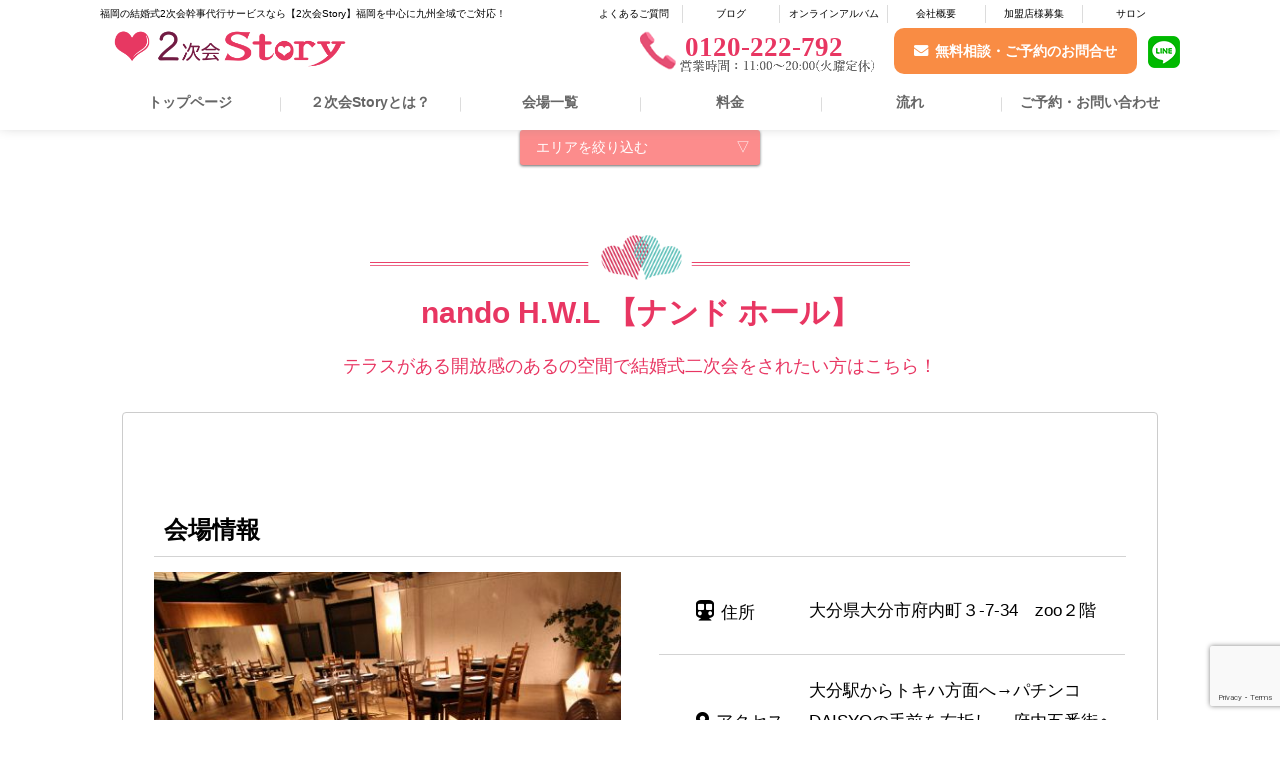

--- FILE ---
content_type: text/html; charset=UTF-8
request_url: https://2jikaistory.com/place/3426/
body_size: 12320
content:
<!DOCTYPE html>
<html lang="ja">
<head>
	<meta charset="utf-8">
	<meta name="viewport" content="width=device-width, initial-scale=1.0 ">
	<script src="//statics.a8.net/a8sales/a8sales.js"></script>
	<meta name='robots' content='index, follow, max-image-preview:large, max-snippet:-1, max-video-preview:-1' />

	<!-- This site is optimized with the Yoast SEO plugin v26.6 - https://yoast.com/wordpress/plugins/seo/ -->
	<title>nando H.W.L 【ナンド ホール】 | 2次会幹事代行なら【2次会Story】</title>
	<meta name="description" content="テラスがある開放感のあるの空間で結婚式二次会をされたい方はこちら！" />
	<link rel="canonical" href="https://2jikaistory.com/place/3426/" />
	<meta property="og:locale" content="ja_JP" />
	<meta property="og:type" content="article" />
	<meta property="og:title" content="nando H.W.L 【ナンド ホール】 | 2次会幹事代行なら【2次会Story】" />
	<meta property="og:description" content="テラスがある開放感のあるの空間で結婚式二次会をされたい方はこちら！" />
	<meta property="og:url" content="https://2jikaistory.com/place/3426/" />
	<meta property="og:site_name" content="2次会幹事代行なら【2次会Story】" />
	<meta property="article:modified_time" content="2020-04-28T10:26:11+00:00" />
	<meta property="og:image" content="https://2jikaistory.com/cms/wp-content/uploads/2020/04/P020809310_480.jpg" />
	<meta property="og:image:width" content="480" />
	<meta property="og:image:height" content="360" />
	<meta property="og:image:type" content="image/jpeg" />
	<meta name="twitter:card" content="summary_large_image" />
	<script type="application/ld+json" class="yoast-schema-graph">{"@context":"https://schema.org","@graph":[{"@type":"WebPage","@id":"https://2jikaistory.com/place/3426/","url":"https://2jikaistory.com/place/3426/","name":"nando H.W.L 【ナンド ホール】 | 2次会幹事代行なら【2次会Story】","isPartOf":{"@id":"https://2jikaistory.com/#website"},"primaryImageOfPage":{"@id":"https://2jikaistory.com/place/3426/#primaryimage"},"image":{"@id":"https://2jikaistory.com/place/3426/#primaryimage"},"thumbnailUrl":"https://2jikaistory.com/wp-content/uploads/2020/04/P020809310_480.jpg","datePublished":"2020-04-21T09:39:10+00:00","dateModified":"2020-04-28T10:26:11+00:00","description":"テラスがある開放感のあるの空間で結婚式二次会をされたい方はこちら！","breadcrumb":{"@id":"https://2jikaistory.com/place/3426/#breadcrumb"},"inLanguage":"ja","potentialAction":[{"@type":"ReadAction","target":["https://2jikaistory.com/place/3426/"]}]},{"@type":"ImageObject","inLanguage":"ja","@id":"https://2jikaistory.com/place/3426/#primaryimage","url":"https://2jikaistory.com/wp-content/uploads/2020/04/P020809310_480.jpg","contentUrl":"https://2jikaistory.com/wp-content/uploads/2020/04/P020809310_480.jpg","width":480,"height":360,"caption":"大分,二次会,会場"},{"@type":"BreadcrumbList","@id":"https://2jikaistory.com/place/3426/#breadcrumb","itemListElement":[{"@type":"ListItem","position":1,"name":"ホーム","item":"https://2jikaistory.com/"},{"@type":"ListItem","position":2,"name":"会場一覧","item":"https://2jikaistory.com/place/"},{"@type":"ListItem","position":3,"name":"nando H.W.L 【ナンド ホール】"}]},{"@type":"WebSite","@id":"https://2jikaistory.com/#website","url":"https://2jikaistory.com/","name":"2次会幹事代行なら【2次会Story】","description":"2次会幹事代行なら【2次会Story】","potentialAction":[{"@type":"SearchAction","target":{"@type":"EntryPoint","urlTemplate":"https://2jikaistory.com/?s={search_term_string}"},"query-input":{"@type":"PropertyValueSpecification","valueRequired":true,"valueName":"search_term_string"}}],"inLanguage":"ja"}]}</script>
	<!-- / Yoast SEO plugin. -->


<link rel='dns-prefetch' href='//ajax.googleapis.com' />
<link rel="alternate" type="application/rss+xml" title="2次会幹事代行なら【2次会Story】 &raquo; フィード" href="https://2jikaistory.com/feed/" />
<link rel="alternate" type="application/rss+xml" title="2次会幹事代行なら【2次会Story】 &raquo; コメントフィード" href="https://2jikaistory.com/comments/feed/" />
<link rel="alternate" title="oEmbed (JSON)" type="application/json+oembed" href="https://2jikaistory.com/wp-json/oembed/1.0/embed?url=https%3A%2F%2F2jikaistory.com%2Fplace%2F3426%2F" />
<link rel="alternate" title="oEmbed (XML)" type="text/xml+oembed" href="https://2jikaistory.com/wp-json/oembed/1.0/embed?url=https%3A%2F%2F2jikaistory.com%2Fplace%2F3426%2F&#038;format=xml" />
<style id='wp-img-auto-sizes-contain-inline-css' type='text/css'>
img:is([sizes=auto i],[sizes^="auto," i]){contain-intrinsic-size:3000px 1500px}
/*# sourceURL=wp-img-auto-sizes-contain-inline-css */
</style>
<style id='wp-emoji-styles-inline-css' type='text/css'>

	img.wp-smiley, img.emoji {
		display: inline !important;
		border: none !important;
		box-shadow: none !important;
		height: 1em !important;
		width: 1em !important;
		margin: 0 0.07em !important;
		vertical-align: -0.1em !important;
		background: none !important;
		padding: 0 !important;
	}
/*# sourceURL=wp-emoji-styles-inline-css */
</style>
<style id='wp-block-library-inline-css' type='text/css'>
:root{--wp-block-synced-color:#7a00df;--wp-block-synced-color--rgb:122,0,223;--wp-bound-block-color:var(--wp-block-synced-color);--wp-editor-canvas-background:#ddd;--wp-admin-theme-color:#007cba;--wp-admin-theme-color--rgb:0,124,186;--wp-admin-theme-color-darker-10:#006ba1;--wp-admin-theme-color-darker-10--rgb:0,107,160.5;--wp-admin-theme-color-darker-20:#005a87;--wp-admin-theme-color-darker-20--rgb:0,90,135;--wp-admin-border-width-focus:2px}@media (min-resolution:192dpi){:root{--wp-admin-border-width-focus:1.5px}}.wp-element-button{cursor:pointer}:root .has-very-light-gray-background-color{background-color:#eee}:root .has-very-dark-gray-background-color{background-color:#313131}:root .has-very-light-gray-color{color:#eee}:root .has-very-dark-gray-color{color:#313131}:root .has-vivid-green-cyan-to-vivid-cyan-blue-gradient-background{background:linear-gradient(135deg,#00d084,#0693e3)}:root .has-purple-crush-gradient-background{background:linear-gradient(135deg,#34e2e4,#4721fb 50%,#ab1dfe)}:root .has-hazy-dawn-gradient-background{background:linear-gradient(135deg,#faaca8,#dad0ec)}:root .has-subdued-olive-gradient-background{background:linear-gradient(135deg,#fafae1,#67a671)}:root .has-atomic-cream-gradient-background{background:linear-gradient(135deg,#fdd79a,#004a59)}:root .has-nightshade-gradient-background{background:linear-gradient(135deg,#330968,#31cdcf)}:root .has-midnight-gradient-background{background:linear-gradient(135deg,#020381,#2874fc)}:root{--wp--preset--font-size--normal:16px;--wp--preset--font-size--huge:42px}.has-regular-font-size{font-size:1em}.has-larger-font-size{font-size:2.625em}.has-normal-font-size{font-size:var(--wp--preset--font-size--normal)}.has-huge-font-size{font-size:var(--wp--preset--font-size--huge)}.has-text-align-center{text-align:center}.has-text-align-left{text-align:left}.has-text-align-right{text-align:right}.has-fit-text{white-space:nowrap!important}#end-resizable-editor-section{display:none}.aligncenter{clear:both}.items-justified-left{justify-content:flex-start}.items-justified-center{justify-content:center}.items-justified-right{justify-content:flex-end}.items-justified-space-between{justify-content:space-between}.screen-reader-text{border:0;clip-path:inset(50%);height:1px;margin:-1px;overflow:hidden;padding:0;position:absolute;width:1px;word-wrap:normal!important}.screen-reader-text:focus{background-color:#ddd;clip-path:none;color:#444;display:block;font-size:1em;height:auto;left:5px;line-height:normal;padding:15px 23px 14px;text-decoration:none;top:5px;width:auto;z-index:100000}html :where(.has-border-color){border-style:solid}html :where([style*=border-top-color]){border-top-style:solid}html :where([style*=border-right-color]){border-right-style:solid}html :where([style*=border-bottom-color]){border-bottom-style:solid}html :where([style*=border-left-color]){border-left-style:solid}html :where([style*=border-width]){border-style:solid}html :where([style*=border-top-width]){border-top-style:solid}html :where([style*=border-right-width]){border-right-style:solid}html :where([style*=border-bottom-width]){border-bottom-style:solid}html :where([style*=border-left-width]){border-left-style:solid}html :where(img[class*=wp-image-]){height:auto;max-width:100%}:where(figure){margin:0 0 1em}html :where(.is-position-sticky){--wp-admin--admin-bar--position-offset:var(--wp-admin--admin-bar--height,0px)}@media screen and (max-width:600px){html :where(.is-position-sticky){--wp-admin--admin-bar--position-offset:0px}}

/*# sourceURL=wp-block-library-inline-css */
</style><style id='global-styles-inline-css' type='text/css'>
:root{--wp--preset--aspect-ratio--square: 1;--wp--preset--aspect-ratio--4-3: 4/3;--wp--preset--aspect-ratio--3-4: 3/4;--wp--preset--aspect-ratio--3-2: 3/2;--wp--preset--aspect-ratio--2-3: 2/3;--wp--preset--aspect-ratio--16-9: 16/9;--wp--preset--aspect-ratio--9-16: 9/16;--wp--preset--color--black: #000000;--wp--preset--color--cyan-bluish-gray: #abb8c3;--wp--preset--color--white: #ffffff;--wp--preset--color--pale-pink: #f78da7;--wp--preset--color--vivid-red: #cf2e2e;--wp--preset--color--luminous-vivid-orange: #ff6900;--wp--preset--color--luminous-vivid-amber: #fcb900;--wp--preset--color--light-green-cyan: #7bdcb5;--wp--preset--color--vivid-green-cyan: #00d084;--wp--preset--color--pale-cyan-blue: #8ed1fc;--wp--preset--color--vivid-cyan-blue: #0693e3;--wp--preset--color--vivid-purple: #9b51e0;--wp--preset--gradient--vivid-cyan-blue-to-vivid-purple: linear-gradient(135deg,rgb(6,147,227) 0%,rgb(155,81,224) 100%);--wp--preset--gradient--light-green-cyan-to-vivid-green-cyan: linear-gradient(135deg,rgb(122,220,180) 0%,rgb(0,208,130) 100%);--wp--preset--gradient--luminous-vivid-amber-to-luminous-vivid-orange: linear-gradient(135deg,rgb(252,185,0) 0%,rgb(255,105,0) 100%);--wp--preset--gradient--luminous-vivid-orange-to-vivid-red: linear-gradient(135deg,rgb(255,105,0) 0%,rgb(207,46,46) 100%);--wp--preset--gradient--very-light-gray-to-cyan-bluish-gray: linear-gradient(135deg,rgb(238,238,238) 0%,rgb(169,184,195) 100%);--wp--preset--gradient--cool-to-warm-spectrum: linear-gradient(135deg,rgb(74,234,220) 0%,rgb(151,120,209) 20%,rgb(207,42,186) 40%,rgb(238,44,130) 60%,rgb(251,105,98) 80%,rgb(254,248,76) 100%);--wp--preset--gradient--blush-light-purple: linear-gradient(135deg,rgb(255,206,236) 0%,rgb(152,150,240) 100%);--wp--preset--gradient--blush-bordeaux: linear-gradient(135deg,rgb(254,205,165) 0%,rgb(254,45,45) 50%,rgb(107,0,62) 100%);--wp--preset--gradient--luminous-dusk: linear-gradient(135deg,rgb(255,203,112) 0%,rgb(199,81,192) 50%,rgb(65,88,208) 100%);--wp--preset--gradient--pale-ocean: linear-gradient(135deg,rgb(255,245,203) 0%,rgb(182,227,212) 50%,rgb(51,167,181) 100%);--wp--preset--gradient--electric-grass: linear-gradient(135deg,rgb(202,248,128) 0%,rgb(113,206,126) 100%);--wp--preset--gradient--midnight: linear-gradient(135deg,rgb(2,3,129) 0%,rgb(40,116,252) 100%);--wp--preset--font-size--small: 13px;--wp--preset--font-size--medium: 20px;--wp--preset--font-size--large: 36px;--wp--preset--font-size--x-large: 42px;--wp--preset--spacing--20: 0.44rem;--wp--preset--spacing--30: 0.67rem;--wp--preset--spacing--40: 1rem;--wp--preset--spacing--50: 1.5rem;--wp--preset--spacing--60: 2.25rem;--wp--preset--spacing--70: 3.38rem;--wp--preset--spacing--80: 5.06rem;--wp--preset--shadow--natural: 6px 6px 9px rgba(0, 0, 0, 0.2);--wp--preset--shadow--deep: 12px 12px 50px rgba(0, 0, 0, 0.4);--wp--preset--shadow--sharp: 6px 6px 0px rgba(0, 0, 0, 0.2);--wp--preset--shadow--outlined: 6px 6px 0px -3px rgb(255, 255, 255), 6px 6px rgb(0, 0, 0);--wp--preset--shadow--crisp: 6px 6px 0px rgb(0, 0, 0);}:where(.is-layout-flex){gap: 0.5em;}:where(.is-layout-grid){gap: 0.5em;}body .is-layout-flex{display: flex;}.is-layout-flex{flex-wrap: wrap;align-items: center;}.is-layout-flex > :is(*, div){margin: 0;}body .is-layout-grid{display: grid;}.is-layout-grid > :is(*, div){margin: 0;}:where(.wp-block-columns.is-layout-flex){gap: 2em;}:where(.wp-block-columns.is-layout-grid){gap: 2em;}:where(.wp-block-post-template.is-layout-flex){gap: 1.25em;}:where(.wp-block-post-template.is-layout-grid){gap: 1.25em;}.has-black-color{color: var(--wp--preset--color--black) !important;}.has-cyan-bluish-gray-color{color: var(--wp--preset--color--cyan-bluish-gray) !important;}.has-white-color{color: var(--wp--preset--color--white) !important;}.has-pale-pink-color{color: var(--wp--preset--color--pale-pink) !important;}.has-vivid-red-color{color: var(--wp--preset--color--vivid-red) !important;}.has-luminous-vivid-orange-color{color: var(--wp--preset--color--luminous-vivid-orange) !important;}.has-luminous-vivid-amber-color{color: var(--wp--preset--color--luminous-vivid-amber) !important;}.has-light-green-cyan-color{color: var(--wp--preset--color--light-green-cyan) !important;}.has-vivid-green-cyan-color{color: var(--wp--preset--color--vivid-green-cyan) !important;}.has-pale-cyan-blue-color{color: var(--wp--preset--color--pale-cyan-blue) !important;}.has-vivid-cyan-blue-color{color: var(--wp--preset--color--vivid-cyan-blue) !important;}.has-vivid-purple-color{color: var(--wp--preset--color--vivid-purple) !important;}.has-black-background-color{background-color: var(--wp--preset--color--black) !important;}.has-cyan-bluish-gray-background-color{background-color: var(--wp--preset--color--cyan-bluish-gray) !important;}.has-white-background-color{background-color: var(--wp--preset--color--white) !important;}.has-pale-pink-background-color{background-color: var(--wp--preset--color--pale-pink) !important;}.has-vivid-red-background-color{background-color: var(--wp--preset--color--vivid-red) !important;}.has-luminous-vivid-orange-background-color{background-color: var(--wp--preset--color--luminous-vivid-orange) !important;}.has-luminous-vivid-amber-background-color{background-color: var(--wp--preset--color--luminous-vivid-amber) !important;}.has-light-green-cyan-background-color{background-color: var(--wp--preset--color--light-green-cyan) !important;}.has-vivid-green-cyan-background-color{background-color: var(--wp--preset--color--vivid-green-cyan) !important;}.has-pale-cyan-blue-background-color{background-color: var(--wp--preset--color--pale-cyan-blue) !important;}.has-vivid-cyan-blue-background-color{background-color: var(--wp--preset--color--vivid-cyan-blue) !important;}.has-vivid-purple-background-color{background-color: var(--wp--preset--color--vivid-purple) !important;}.has-black-border-color{border-color: var(--wp--preset--color--black) !important;}.has-cyan-bluish-gray-border-color{border-color: var(--wp--preset--color--cyan-bluish-gray) !important;}.has-white-border-color{border-color: var(--wp--preset--color--white) !important;}.has-pale-pink-border-color{border-color: var(--wp--preset--color--pale-pink) !important;}.has-vivid-red-border-color{border-color: var(--wp--preset--color--vivid-red) !important;}.has-luminous-vivid-orange-border-color{border-color: var(--wp--preset--color--luminous-vivid-orange) !important;}.has-luminous-vivid-amber-border-color{border-color: var(--wp--preset--color--luminous-vivid-amber) !important;}.has-light-green-cyan-border-color{border-color: var(--wp--preset--color--light-green-cyan) !important;}.has-vivid-green-cyan-border-color{border-color: var(--wp--preset--color--vivid-green-cyan) !important;}.has-pale-cyan-blue-border-color{border-color: var(--wp--preset--color--pale-cyan-blue) !important;}.has-vivid-cyan-blue-border-color{border-color: var(--wp--preset--color--vivid-cyan-blue) !important;}.has-vivid-purple-border-color{border-color: var(--wp--preset--color--vivid-purple) !important;}.has-vivid-cyan-blue-to-vivid-purple-gradient-background{background: var(--wp--preset--gradient--vivid-cyan-blue-to-vivid-purple) !important;}.has-light-green-cyan-to-vivid-green-cyan-gradient-background{background: var(--wp--preset--gradient--light-green-cyan-to-vivid-green-cyan) !important;}.has-luminous-vivid-amber-to-luminous-vivid-orange-gradient-background{background: var(--wp--preset--gradient--luminous-vivid-amber-to-luminous-vivid-orange) !important;}.has-luminous-vivid-orange-to-vivid-red-gradient-background{background: var(--wp--preset--gradient--luminous-vivid-orange-to-vivid-red) !important;}.has-very-light-gray-to-cyan-bluish-gray-gradient-background{background: var(--wp--preset--gradient--very-light-gray-to-cyan-bluish-gray) !important;}.has-cool-to-warm-spectrum-gradient-background{background: var(--wp--preset--gradient--cool-to-warm-spectrum) !important;}.has-blush-light-purple-gradient-background{background: var(--wp--preset--gradient--blush-light-purple) !important;}.has-blush-bordeaux-gradient-background{background: var(--wp--preset--gradient--blush-bordeaux) !important;}.has-luminous-dusk-gradient-background{background: var(--wp--preset--gradient--luminous-dusk) !important;}.has-pale-ocean-gradient-background{background: var(--wp--preset--gradient--pale-ocean) !important;}.has-electric-grass-gradient-background{background: var(--wp--preset--gradient--electric-grass) !important;}.has-midnight-gradient-background{background: var(--wp--preset--gradient--midnight) !important;}.has-small-font-size{font-size: var(--wp--preset--font-size--small) !important;}.has-medium-font-size{font-size: var(--wp--preset--font-size--medium) !important;}.has-large-font-size{font-size: var(--wp--preset--font-size--large) !important;}.has-x-large-font-size{font-size: var(--wp--preset--font-size--x-large) !important;}
/*# sourceURL=global-styles-inline-css */
</style>

<style id='classic-theme-styles-inline-css' type='text/css'>
/*! This file is auto-generated */
.wp-block-button__link{color:#fff;background-color:#32373c;border-radius:9999px;box-shadow:none;text-decoration:none;padding:calc(.667em + 2px) calc(1.333em + 2px);font-size:1.125em}.wp-block-file__button{background:#32373c;color:#fff;text-decoration:none}
/*# sourceURL=/wp-includes/css/classic-themes.min.css */
</style>
<link rel='stylesheet' id='contact-form-7-css' href='https://2jikaistory.com/wp-content/plugins/contact-form-7/includes/css/styles.css?ver=6.1.4' type='text/css' media='all' />
<link rel='stylesheet' id='wp-pagenavi-css' href='https://2jikaistory.com/wp-content/plugins/wp-pagenavi/pagenavi-css.css?ver=2.70' type='text/css' media='all' />
<link rel='stylesheet' id='commonstyle-css' href='https://2jikaistory.com/wp-content/themes/2jikai/assets/css/common.css?ver=6.9' type='text/css' media='all' />
<link rel='stylesheet' id='style-css' href='https://2jikaistory.com/wp-content/themes/2jikai/assets/css/style.css?ver=6.9' type='text/css' media='all' />
<link rel='stylesheet' id='font-awesome-css' href='https://2jikaistory.com/wp-content/themes/2jikai/assets/css/all.min.css?ver=6.9' type='text/css' media='all' />
<link rel='stylesheet' id='lightbox-css' href='https://2jikaistory.com/wp-content/themes/2jikai/assets/css/lightbox.min.css?ver=6.9' type='text/css' media='all' />
<link rel='stylesheet' id='placestyle-css' href='https://2jikaistory.com/wp-content/themes/2jikai/place/css/style.css?ver=6.9' type='text/css' media='all' />
<link rel="https://api.w.org/" href="https://2jikaistory.com/wp-json/" /><link rel="EditURI" type="application/rsd+xml" title="RSD" href="https://2jikaistory.com/xmlrpc.php?rsd" />
<meta name="generator" content="WordPress 6.9" />
<link rel='shortlink' href='https://2jikaistory.com/?p=3426' />
<link rel="llms-sitemap" href="https://2jikaistory.com/llms.txt" />
<link rel="shortcut icon" type="image/x-icon" href="https://2jikaistory.com/wp-content/themes/2jikai/assets/img/favicon.ico">
	<!-- Google Tag Manager -->
<script>(function(w,d,s,l,i){w[l]=w[l]||[];w[l].push({'gtm.start':
	new Date().getTime(),event:'gtm.js'});var f=d.getElementsByTagName(s)[0],
	j=d.createElement(s),dl=l!='dataLayer'?'&l='+l:'';j.async=true;j.src=
	'https://www.googletagmanager.com/gtm.js?id='+i+dl;f.parentNode.insertBefore(j,f);
	})(window,document,'script','dataLayer','GTM-PMVM63T');</script>
	<!-- End Google Tag Manager -->
<!-- Googleアナリティクス -->
<script type="text/javascript">

  var _gaq = _gaq || [];
  _gaq.push(['_setAccount', 'UA-25596160-3']);
  _gaq.push(['_trackPageview']);

  (function() {
    var ga = document.createElement('script'); ga.type = 'text/javascript'; ga.async = true;
    ga.src = ('https:' == document.location.protocol ? 'https://ssl' : 'http://www') + '.google-analytics.com/ga.js';
    var s = document.getElementsByTagName('script')[0]; s.parentNode.insertBefore(ga, s);
  })();

</script>
<script>
  (function(i,s,o,g,r,a,m){i['GoogleAnalyticsObject']=r;i[r]=i[r]||function(){
  (i[r].q=i[r].q||[]).push(arguments)},i[r].l=1*new Date();a=s.createElement(o),
  m=s.getElementsByTagName(o)[0];a.async=1;a.src=g;m.parentNode.insertBefore(a,m)
  })(window,document,'script','//www.google-analytics.com/analytics.js','ga');

  ga('create', 'UA-40145418-1', '2jikaistory.com');
  ga('send', 'pageview');

</script>

<!-- Global site tag (gtag.js) - Google Ads: 964242243 -->
<script async src="https://www.googletagmanager.com/gtag/js?id=AW-964242243"></script>
<script>
  window.dataLayer = window.dataLayer || [];
  function gtag(){dataLayer.push(arguments);}
  gtag('js', new Date());

  gtag('config', 'AW-964242243');
</script>


</head>

<body class="wp-singular place-template-default single single-place postid-3426 wp-theme-2jikai">
<!--変更完了-->
<!-- Google Tag Manager (noscript) -->
<noscript><iframe src="https://www.googletagmanager.com/ns.html?id=GTM-PMVM63T"
	height="0" width="0" style="display:none;visibility:hidden"></iframe></noscript>
	<!-- End Google Tag Manager (noscript) -->

	<div id="wrapper">
		<header id="header">

			<!-- #headerSp -->
			<div class="modSpOnly">
				<div class="header-logo-menu">
					<div class="l-header">
						<!-- ドロワーエリア -->
						<div class="l-drawer">
							<input class="l-drawer__checkbox" id="drawerCheckbox" type="checkbox">
							<!-- ドロワーアイコン -->
							<label class="l-drawer__icon" for="drawerCheckbox">
      <span class="l-drawer__icon-parts"></span>
    </label>
						

							<!-- 背景を暗く -->
							<label class="l-drawer__overlay" for="drawerCheckbox"></label>
							<!-- ドロワーメニュー -->
							<nav class="l-drawer__menu">
								<a href="https://2jikaistory.com/"><img src="https://2jikaistory.com/wp-content/themes/2jikai/assets/img/2jikai_logo.png" alt="2次会ストーリーロゴ"></a>
								<ol class="nav-content_box flex-wrap">
									<li><a href="https://2jikaistory.com/contact"><span class="icon-mail">無料相談・ご予約</span></a>
									</li>
									<li><a href="https://line.me/R/ti/p/%40zjy7738u"><i class="fab fa-line fa-2x line-green"></i>LINEで相談</a>
									</li>
									<li><a href="https://2jikaistory.com/salon"><span class="icon-access">サロン検索</span></a>
									</li>
								</ol>
								<ul class="flex-wrap">
									<li><a href="https://2jikaistory.com/about">２次会Storyとは？</a>
									</li>
									<li><a href="https://2jikaistory.com/place">会場一覧</a>
									</li>
									<li><a href="https://2jikaistory.com/price">料金</a>
									</li>
									<li><a href="https://2jikaistory.com/flow">流れ</a>
									</li>
									<li><a href="https://2jikaistory.com/voice">お客様の声</a>
									</li>
									<li><a href="https://2jikaistory.com/movie">ムービー制作</a>
									</li>
									<li><a href="https://2jikaistory.com/staff">スタッフ紹介</a>
									</li>
									<li><a href="https://2jikaistory.com/faq">よくあるご質問</a>
									</li>
									<li><a href="https://2jikaistory.com/blog">ブログ</a>
									</li>
									<li><a href="https://30d.jp/2jikaistory/" target="_blank">オンラインアルバム</a>
									</li>
									<li><a href="https://2jikaistory.com/company">会社概要</a>
									</li>
									<li><a href="https://2jikaistory.com/member">加盟店様募集</a>
									</li>
									<li><a href="https://2jikaistory.com/sitemap">サイトマップ</a>
									</li>
									<li><a href="https://2jikaistory.com/privacy">プライバシーポリシー</a>
									</li>
								</ul>
							</nav>
						</div>
						<!-- /ドロワーメニュー -->
						<div class="SpSide">
							<div class="SpSide_tel"><a href="tel:0120222792"><img src="https://2jikaistory.com/wp-content/themes/2jikai/assets/img/tel.png" alt="電話"></a>
							</div>
							<div class="SpSide_mail"><a href="https://2jikaistory.com/contact">無料相談・ご予約のお問合せ</a>
							</div>
							<div class="SpSide_line"><a href="https://line.me/R/ti/p/%40zjy7738u"><img src="https://2jikaistory.com/wp-content/themes/2jikai/assets/img/line.png" alt="ラインで相談"></a>
							</div>
						</div>
						<div class="logo-erea"><a href="https://2jikaistory.com/"><img src="https://2jikaistory.com/wp-content/themes/2jikai/assets/img/2jikai_logo.png" alt="2次会ストーリーロゴ"><h1>福岡初!福岡最安値級お笑い芸人が司会の二次会代行!!</h1></a>
						</div>
					</div>
				</div>
			</div>
			<!-- /#headerSp -->


			<!-- #headerPc -->
			<div class="modPcOnly">
				<div class="Pc-header-logo-menu">
					<div class="container">
						<div id="h1_area">
							<ul class="flex-wrap">
								<li>
									<h1>福岡の結婚式2次会幹事代行サービスなら【2次会Story】福岡を中心に九州全域でご対応！</h1>
								</li>
								<li><a href="https://2jikaistory.com/faq">よくあるご質問</a>
								</li>
								<li><a href="https://2jikaistory.com/blog">ブログ</a>
								</li>
								<li><a href="https://30d.jp/2jikaistory/" target="_blank">オンラインアルバム</a>
									</li>
								<li><a href="https://2jikaistory.com/company">会社概要</a>
								</li>
								<li><a href="https://2jikaistory.com/member">加盟店様募集</a>
								</li>
								<li><a href="https://2jikaistory.com/salon">サロン</a>
								</li>
							</ul>
						</div>
						<div class="Pccontact flex-wrap">
							<div class="Pccontact_left"><a href="https://2jikaistory.com/"><img src="https://2jikaistory.com/wp-content/themes/2jikai/assets/img/2jikai_logo.png" alt="2次会ストーリーロゴ"></a>
							</div>

							<ul class="Pccontact_right flex-wrap">
								<li class="tel"><a href="tel:0120222792"><span>0120-222-792</span></a>
								</li>
								<li><a href="https://2jikaistory.com/contact"><span class="icon-mail">無料相談・ご予約のお問合せ</span></a>
								</li>
								<li><a href="https://line.me/R/ti/p/%40zjy7738u" target="_blank"><img src="https://2jikaistory.com/wp-content/themes/2jikai/assets/img/line02.png" alt="ラインでお問合せ"></a>
								</li>
							</ul>
						</div>
						<div class="gnavi">
							<div id="gnavi_Inner">
								<ul class="gnavi_Inner-List flex-wrap">
									<li class="menu01"><a href="https://2jikaistory.com/">トップページ</a>
									</li>
									<li class="menu02"><a href="https://2jikaistory.com/about">２次会Storyとは？</a>
									</li>
									<li class="menu03"><a href="https://2jikaistory.com/place">会場一覧</a>
									</li>
									<li class="menu04"><a href="https://2jikaistory.com/price">料金</a>
									</li>
									<li class="menu05"><a href="https://2jikaistory.com/flow">流れ</a>
									</li>
									<li class="menu06"><a href="https://2jikaistory.com/contact">ご予約・お問い合わせ</a>
									</li>
								</ul>
							</div>
						</div>
					</div>
				</div>
			</div>
			<!-- /#headerPc -->

		</header>
		<!-- #contents -->
		<div id="contents">
			<main class="main">

                      <div class="breadcrumb-wrap">
              <div class="breadcrumb">
                              </div>
          </div>
          <div class="list-area">
        <div class="popup_wrap">
          <input id="trigger" type="checkbox">
            <div class="popup_overlay">
                <label for="trigger" class="popup_trigger"></label>
                <div class="popup_content">
                    
                    <div class="list-area-all"><a href="/place">全ての会場を見る</a></div>
                    <dl>
                      <dt>福岡エリア</dt>
                      <dd>                      
                      <a href="/area/fukuoka/tenjin">天神エリア</a>
                      <a href="/area/fukuoka/hakata">博多エリア</a>
                      <a href="/area/fukuoka/nakasu">中洲エリア</a>
                      <a href="/area/fukuoka/kokura">小倉エリア</a>
                      <a href="/area/fukuoka/kurosaki">黒崎エリア</a>
                      <a href="/area/fukuoka/kurume">久留米エリア</a>
                    </dd>
                    </dl>
                    <dl>
                      <dt>長崎エリア</dt>
                      <dd>
                      <a href="/area/nagasaki/nagasakishi">長崎エリア</a>  
                      <a href="/area/nagasaki/sasebo">佐世保エリア</a>
                    </dd>
                  </dl>
                    <dl>
                      <dt>大分エリア</dt>
                      <dd>
                      <a href="/area/oita/oitashi">大分市エリア</a>
                      <a href="/area/oita/beppu">別府エリア</a>
                    </dd>
                    </dl>
                    <dl>
                      <dt>九州その他</dt>
                      <dd>
                      <a href="/area/saga">佐賀エリア</a>
                      <a href="/area/kumamoto">熊本エリア</a>
                      <a href="/area/miyazaki">宮崎エリア</a>
                      <a href="/area/kagoshima">鹿児島エリア</a>
                      <a href="/area/yamaguti">山口エリア</a>
                      <a href="/area/okinawa">沖縄エリア</a>
                    </dd>
                    </dl>
                    <label for="trigger" class="close_btn">× CLOSE</label>
                </div>
            </div>
        </div>
        <label for="trigger" class="open_btn">エリアを絞り込む</label>
      </div>
         <div id="Splace">
           <div class="container">
			<section class="singleplace_top">
            <div class="section_title">
				  								<h2>nando H.W.L 【ナンド ホール】</h2>
				<p><p>テラスがある開放感のあるの空間で結婚式二次会をされたい方はこちら！</p>
</p>
				 							 </div>
			</section>
            <div class="Splace_cnt">
				<section class="Splace_box">
                <h3 class="Splace_title">会場情報</h3>
                <ul class="flex-wrap">
                  <li><img src="https://2jikaistory.com/wp-content/uploads/2020/04/P020809310_480.jpg" alt="" width="586" height="388"></li>
                  <li>
                    <table class="Splace_box_tb">
                      <tr>
                        <th class="Splace_box_icn01"><span class="icon_subway">住所</span></th>
                        <td>大分県大分市府内町３-7-34　zoo２階</td>
                      </tr>
                      <tr>
                        <th class="Splace_box_icn02"><span class="icon-access">アクセス</span></th>
                        <td>大分駅からトキハ方面へ→パチンコDAISYOの手前を右折し、
府内五番街へ→ペットショップ『zoo』の2階</td>
                      </tr>
                      <tr>
                        <th class="Splace_box_icn03"><span class="icon_clip">備考</span></th>
                        <td>テラスあり</td>
                      </tr>
                      <tr>
                        <th class="Splace_box_icn04"><span class="icon_service">収容人数</span></th>
                        <td>貸切可 ：30名様～最大60名様OK(立食は80名様)★貸切特典あり！</td>
                      </tr>
						<tr>
                        <th class="Splace_box_icn05"><span class="icon_clock">営業時間</span></th>
                        <td>火～日、祝前日: 11:30～15:30 （料理L.O. 15:30 ドリンクL.O. 15:30）
18:00～23:30 （料理L.O. 23:30 ドリンクL.O. 23:30）
祝日: 18:00～23:30 （料理L.O. 23:30 ドリンクL.O. 23:30）
昼　11:30～15:30
夜　18:00～24:00</td>
                      </tr>
                      <tr>
                        <th class="Splace_box_icn06"><span class="icon_cog">設備</span></th>
                        <td>クローク完備、巨大プロジェクター、マイク</td>
                      </tr>
                    </table>
                  </li>
                </ul>
			</section>
  
             <section class="Splace_access">
                <h3 class="Splace_title">アクセスマップ</h3>
                <div class="Splace_access_map">
                  <!--カスタムフィールド「所在地」'location'から Googlemap埋め込み-->
                                    <iframe src="https://maps.google.co.jp/maps?&q=大分県大分市府内町３-7-34　zoo２階&output=embed" width="100%" height="400" frameborder="0" style="border:0" allowfullscreen></iframe>
                                  </div>
             </section>
				
              <section class="Splace_gallery">
                <h3 class="Splace_title">ギャラリー</h3>
                <ul class="Splace_gallery_box flex-wrap">
                                  <li>
                     <p>
                      <img src="https://2jikaistory.com/wp-content/uploads/2020/04/P033322585_480.jpg">
                    </p>
                  </li>
                                      <li>
                     <p>
                      <img src="https://2jikaistory.com/wp-content/uploads/2020/04/P032811611_480.jpg">
                    </p>
                  </li>
                                      <li>
                     <p>
                      <img src="https://2jikaistory.com/wp-content/uploads/2020/04/hall_s222-e1587461906932.jpg">
                    </p>
                  </li>
                                    </ul>
             </section>
			</div>

			   <p class="more_btn">
                <a href="https://2jikaistory.com/contact">お問合せはこちら</a>
              </p>
			   
                 <section>
					 <ul class="Splace_nav flex-wrap">
                 <li class="Splace_nav_prev">
                 	« 前の会場を見る 
	<a href="https://2jikaistory.com/place/3421/">
		<img width="480" height="360" src="https://2jikaistory.com/wp-content/uploads/2020/04/P024426997_480.jpg" class="attachment-post-thumbnail size-post-thumbnail wp-post-image" alt="大分,二次会,会場" decoding="async" loading="lazy" />		nando　H.W.L　takemachi(ナンド ホール)	</a>
</li>

                <li class="Splace_nav_next">
	 次の会場を見る »
	<a href="https://2jikaistory.com/place/3431/">
		<img width="480" height="360" src="https://2jikaistory.com/wp-content/uploads/2020/04/P025161592_480.jpg" class="attachment-post-thumbnail size-post-thumbnail wp-post-image" alt="大分,二次会,会場" decoding="async" loading="lazy" />		A BAR NANDO（ア バー ナンド）	</a>
</li>
                </ul>
			   </section> 
			 </div>
            </div>
</div>

 <section class="Contact_Area">
					<div class="container">
						<div class="border_box">
							<div class="Contact_Area_box">
								<h2>二次会幹事代行についての<br>お問い合わせは</h2>
								<p class="Contact_Area_tel"><a href="tel:0120222792">0120-22-2792</a>
								</p>
								<p>11:00~20:00（火曜定休）</p>
								<p class="Contact_Area_mail"><a href="https://2jikaistory.com/contact"><span class="icon-mail">メールでのお問い合わせ・ご予約はこちら</span></a>
								</p>
							</div>
						</div>
					</div>
				</section>
         

</main>
			<!-- /#main -->
			<footer class="footer">
				<div class="footer_Inner">
					<div class="container">
						<p><a href="https://2jikaistory.com/"><img src="https://2jikaistory.com/wp-content/themes/2jikai/assets/img/2jikai_logo.png" width="200" height="57" /></a></p>
						<ol class="flex-wrap">
						<li class="footer_Inner-Logo">
							<p class="footer_Inner-Logo_tel"><a href="tel:0120222792"><span class="icon-tel">お電話でのお問合せ</span></a>
							</p>
							<p class="footer_Inner-Logo_mail"><a href="https://2jikaistory.com/contact"><span class="icon-mail">無料相談・ご予約</span></a>
							</p>
						</li>

						<li class="footer_Inner-Sitemap">
							<ul class="flex-wrap">
								<li class="fltL"><a href="https://2jikaistory.com/">トップページ</a>
								</li>
								<li class="fltL"><a href="https://2jikaistory.com/about">２次会Storyとは？</a>
								</li>
								<li class="fltL"><a href="https://2jikaistory.com/place">会場一覧</a>
								</li>
								<li class="fltL"><a href="https://2jikaistory.com/price">料金</a>
								</li>
								<li class="fltL"><a href="https://2jikaistory.com/flow">流れ</a>
								</li>
								<li class="fltL"><a href="https://2jikaistory.com/voice">お客様の声</a>
								</li>
								<li class="fltL"><a href="https://2jikaistory.com/movie">ムービー制作</a>
								</li>
								<li class="fltL"><a href="https://2jikaistory.com/staff">スタッフ紹介</a>
								</li>
								<li class="fltL"><a href="https://2jikaistory.com/faq">よくあるご質問</a>
								</li>
								<li><a href="https://2jikaistory.com/blog">ブログ</a>
								</li>
								<li class="fltL"><a href="https://30d.jp/2jikaistory/" target="_blank">オンラインアルバム</a>
								</li>
								<li class="fltL"><a href="https://2jikaistory.com/salon">サロン</a>
								</li>
							</ul>
							<div class="clear"></div>
						</li>
</ol>
					</div>
				</div>
				<!-- /#footerInner -->
				<div class="footerCopyright">
					<div class="container">
						<p>福岡初！福岡最安値級、あのお笑い芸人が司会!!</p>
						
						<ul class="flex-wrap">
							<li><a href="https://2jikaistory.com/member">＞ 加盟店様募集</a>
							</li>
							<li><a href="https://2jikaistory.com/sitemap">＞ サイトマップ</a>
							</li>
							<li><a href="https://2jikaistory.com/privacy">＞ プライバシーポリシー</a>
							</li>
							<li><a href="https://2jikaistory.com/company">＞ 会社概要</a>
							</li>
						</ul>
						<div>Copyright &copy; 2020 2次会Story. All Rights Reserved.</div>
						<div class="clear"></div>
					</div>
				</div>
			</footer>
			<!-- /#footer -->
			<script type="speculationrules">
{"prefetch":[{"source":"document","where":{"and":[{"href_matches":"/*"},{"not":{"href_matches":["/wp-*.php","/wp-admin/*","/wp-content/uploads/*","/wp-content/*","/wp-content/plugins/*","/wp-content/themes/2jikai/*","/*\\?(.+)"]}},{"not":{"selector_matches":"a[rel~=\"nofollow\"]"}},{"not":{"selector_matches":".no-prefetch, .no-prefetch a"}}]},"eagerness":"conservative"}]}
</script>
<script type="text/javascript" src="https://2jikaistory.com/wp-includes/js/dist/hooks.min.js?ver=dd5603f07f9220ed27f1" id="wp-hooks-js"></script>
<script type="text/javascript" src="https://2jikaistory.com/wp-includes/js/dist/i18n.min.js?ver=c26c3dc7bed366793375" id="wp-i18n-js"></script>
<script type="text/javascript" id="wp-i18n-js-after">
/* <![CDATA[ */
wp.i18n.setLocaleData( { 'text direction\u0004ltr': [ 'ltr' ] } );
//# sourceURL=wp-i18n-js-after
/* ]]> */
</script>
<script type="text/javascript" src="https://2jikaistory.com/wp-content/plugins/contact-form-7/includes/swv/js/index.js?ver=6.1.4" id="swv-js"></script>
<script type="text/javascript" id="contact-form-7-js-translations">
/* <![CDATA[ */
( function( domain, translations ) {
	var localeData = translations.locale_data[ domain ] || translations.locale_data.messages;
	localeData[""].domain = domain;
	wp.i18n.setLocaleData( localeData, domain );
} )( "contact-form-7", {"translation-revision-date":"2025-11-30 08:12:23+0000","generator":"GlotPress\/4.0.3","domain":"messages","locale_data":{"messages":{"":{"domain":"messages","plural-forms":"nplurals=1; plural=0;","lang":"ja_JP"},"This contact form is placed in the wrong place.":["\u3053\u306e\u30b3\u30f3\u30bf\u30af\u30c8\u30d5\u30a9\u30fc\u30e0\u306f\u9593\u9055\u3063\u305f\u4f4d\u7f6e\u306b\u7f6e\u304b\u308c\u3066\u3044\u307e\u3059\u3002"],"Error:":["\u30a8\u30e9\u30fc:"]}},"comment":{"reference":"includes\/js\/index.js"}} );
//# sourceURL=contact-form-7-js-translations
/* ]]> */
</script>
<script type="text/javascript" id="contact-form-7-js-before">
/* <![CDATA[ */
var wpcf7 = {
    "api": {
        "root": "https:\/\/2jikaistory.com\/wp-json\/",
        "namespace": "contact-form-7\/v1"
    }
};
//# sourceURL=contact-form-7-js-before
/* ]]> */
</script>
<script type="text/javascript" src="https://2jikaistory.com/wp-content/plugins/contact-form-7/includes/js/index.js?ver=6.1.4" id="contact-form-7-js"></script>
<script type="text/javascript" src="https://www.google.com/recaptcha/api.js?render=6LfEpK0cAAAAAI20KWrQU1vdAfHI9cyy7a2HmXVs&amp;ver=3.0" id="google-recaptcha-js"></script>
<script type="text/javascript" src="https://2jikaistory.com/wp-includes/js/dist/vendor/wp-polyfill.min.js?ver=3.15.0" id="wp-polyfill-js"></script>
<script type="text/javascript" id="wpcf7-recaptcha-js-before">
/* <![CDATA[ */
var wpcf7_recaptcha = {
    "sitekey": "6LfEpK0cAAAAAI20KWrQU1vdAfHI9cyy7a2HmXVs",
    "actions": {
        "homepage": "homepage",
        "contactform": "contactform"
    }
};
//# sourceURL=wpcf7-recaptcha-js-before
/* ]]> */
</script>
<script type="text/javascript" src="https://2jikaistory.com/wp-content/plugins/contact-form-7/modules/recaptcha/index.js?ver=6.1.4" id="wpcf7-recaptcha-js"></script>
<script type="text/javascript" src="//ajax.googleapis.com/ajax/libs/jquery/1.10.2/jquery.min.js?ver=1.10.2" id="jquery-js"></script>
<script type="text/javascript" src="https://2jikaistory.com/wp-content/themes/2jikai/js/lightbox.min.js?ver=6.9" id="lightboxjs-js"></script>
<script type="text/javascript" src="https://2jikaistory.com/wp-content/themes/2jikai/js/scripts.js?ver=1.0" id="scripts-js"></script>
<script id="wp-emoji-settings" type="application/json">
{"baseUrl":"https://s.w.org/images/core/emoji/17.0.2/72x72/","ext":".png","svgUrl":"https://s.w.org/images/core/emoji/17.0.2/svg/","svgExt":".svg","source":{"concatemoji":"https://2jikaistory.com/wp-includes/js/wp-emoji-release.min.js?ver=6.9"}}
</script>
<script type="module">
/* <![CDATA[ */
/*! This file is auto-generated */
const a=JSON.parse(document.getElementById("wp-emoji-settings").textContent),o=(window._wpemojiSettings=a,"wpEmojiSettingsSupports"),s=["flag","emoji"];function i(e){try{var t={supportTests:e,timestamp:(new Date).valueOf()};sessionStorage.setItem(o,JSON.stringify(t))}catch(e){}}function c(e,t,n){e.clearRect(0,0,e.canvas.width,e.canvas.height),e.fillText(t,0,0);t=new Uint32Array(e.getImageData(0,0,e.canvas.width,e.canvas.height).data);e.clearRect(0,0,e.canvas.width,e.canvas.height),e.fillText(n,0,0);const a=new Uint32Array(e.getImageData(0,0,e.canvas.width,e.canvas.height).data);return t.every((e,t)=>e===a[t])}function p(e,t){e.clearRect(0,0,e.canvas.width,e.canvas.height),e.fillText(t,0,0);var n=e.getImageData(16,16,1,1);for(let e=0;e<n.data.length;e++)if(0!==n.data[e])return!1;return!0}function u(e,t,n,a){switch(t){case"flag":return n(e,"\ud83c\udff3\ufe0f\u200d\u26a7\ufe0f","\ud83c\udff3\ufe0f\u200b\u26a7\ufe0f")?!1:!n(e,"\ud83c\udde8\ud83c\uddf6","\ud83c\udde8\u200b\ud83c\uddf6")&&!n(e,"\ud83c\udff4\udb40\udc67\udb40\udc62\udb40\udc65\udb40\udc6e\udb40\udc67\udb40\udc7f","\ud83c\udff4\u200b\udb40\udc67\u200b\udb40\udc62\u200b\udb40\udc65\u200b\udb40\udc6e\u200b\udb40\udc67\u200b\udb40\udc7f");case"emoji":return!a(e,"\ud83e\u1fac8")}return!1}function f(e,t,n,a){let r;const o=(r="undefined"!=typeof WorkerGlobalScope&&self instanceof WorkerGlobalScope?new OffscreenCanvas(300,150):document.createElement("canvas")).getContext("2d",{willReadFrequently:!0}),s=(o.textBaseline="top",o.font="600 32px Arial",{});return e.forEach(e=>{s[e]=t(o,e,n,a)}),s}function r(e){var t=document.createElement("script");t.src=e,t.defer=!0,document.head.appendChild(t)}a.supports={everything:!0,everythingExceptFlag:!0},new Promise(t=>{let n=function(){try{var e=JSON.parse(sessionStorage.getItem(o));if("object"==typeof e&&"number"==typeof e.timestamp&&(new Date).valueOf()<e.timestamp+604800&&"object"==typeof e.supportTests)return e.supportTests}catch(e){}return null}();if(!n){if("undefined"!=typeof Worker&&"undefined"!=typeof OffscreenCanvas&&"undefined"!=typeof URL&&URL.createObjectURL&&"undefined"!=typeof Blob)try{var e="postMessage("+f.toString()+"("+[JSON.stringify(s),u.toString(),c.toString(),p.toString()].join(",")+"));",a=new Blob([e],{type:"text/javascript"});const r=new Worker(URL.createObjectURL(a),{name:"wpTestEmojiSupports"});return void(r.onmessage=e=>{i(n=e.data),r.terminate(),t(n)})}catch(e){}i(n=f(s,u,c,p))}t(n)}).then(e=>{for(const n in e)a.supports[n]=e[n],a.supports.everything=a.supports.everything&&a.supports[n],"flag"!==n&&(a.supports.everythingExceptFlag=a.supports.everythingExceptFlag&&a.supports[n]);var t;a.supports.everythingExceptFlag=a.supports.everythingExceptFlag&&!a.supports.flag,a.supports.everything||((t=a.source||{}).concatemoji?r(t.concatemoji):t.wpemoji&&t.twemoji&&(r(t.twemoji),r(t.wpemoji)))});
//# sourceURL=https://2jikaistory.com/wp-includes/js/wp-emoji-loader.min.js
/* ]]> */
</script>
		</div>
	</div>
	<!-- /? -->
	<script>
document.addEventListener( 'wpcf7mailsent', function( event ) {
    location = 'https://2jikaistory.com/thankspage/';
}, false );
</script>
</body>
</html>

--- FILE ---
content_type: text/html; charset=utf-8
request_url: https://www.google.com/recaptcha/api2/anchor?ar=1&k=6LfEpK0cAAAAAI20KWrQU1vdAfHI9cyy7a2HmXVs&co=aHR0cHM6Ly8yamlrYWlzdG9yeS5jb206NDQz&hl=en&v=PoyoqOPhxBO7pBk68S4YbpHZ&size=invisible&anchor-ms=20000&execute-ms=30000&cb=7iwswrx3hu17
body_size: 48869
content:
<!DOCTYPE HTML><html dir="ltr" lang="en"><head><meta http-equiv="Content-Type" content="text/html; charset=UTF-8">
<meta http-equiv="X-UA-Compatible" content="IE=edge">
<title>reCAPTCHA</title>
<style type="text/css">
/* cyrillic-ext */
@font-face {
  font-family: 'Roboto';
  font-style: normal;
  font-weight: 400;
  font-stretch: 100%;
  src: url(//fonts.gstatic.com/s/roboto/v48/KFO7CnqEu92Fr1ME7kSn66aGLdTylUAMa3GUBHMdazTgWw.woff2) format('woff2');
  unicode-range: U+0460-052F, U+1C80-1C8A, U+20B4, U+2DE0-2DFF, U+A640-A69F, U+FE2E-FE2F;
}
/* cyrillic */
@font-face {
  font-family: 'Roboto';
  font-style: normal;
  font-weight: 400;
  font-stretch: 100%;
  src: url(//fonts.gstatic.com/s/roboto/v48/KFO7CnqEu92Fr1ME7kSn66aGLdTylUAMa3iUBHMdazTgWw.woff2) format('woff2');
  unicode-range: U+0301, U+0400-045F, U+0490-0491, U+04B0-04B1, U+2116;
}
/* greek-ext */
@font-face {
  font-family: 'Roboto';
  font-style: normal;
  font-weight: 400;
  font-stretch: 100%;
  src: url(//fonts.gstatic.com/s/roboto/v48/KFO7CnqEu92Fr1ME7kSn66aGLdTylUAMa3CUBHMdazTgWw.woff2) format('woff2');
  unicode-range: U+1F00-1FFF;
}
/* greek */
@font-face {
  font-family: 'Roboto';
  font-style: normal;
  font-weight: 400;
  font-stretch: 100%;
  src: url(//fonts.gstatic.com/s/roboto/v48/KFO7CnqEu92Fr1ME7kSn66aGLdTylUAMa3-UBHMdazTgWw.woff2) format('woff2');
  unicode-range: U+0370-0377, U+037A-037F, U+0384-038A, U+038C, U+038E-03A1, U+03A3-03FF;
}
/* math */
@font-face {
  font-family: 'Roboto';
  font-style: normal;
  font-weight: 400;
  font-stretch: 100%;
  src: url(//fonts.gstatic.com/s/roboto/v48/KFO7CnqEu92Fr1ME7kSn66aGLdTylUAMawCUBHMdazTgWw.woff2) format('woff2');
  unicode-range: U+0302-0303, U+0305, U+0307-0308, U+0310, U+0312, U+0315, U+031A, U+0326-0327, U+032C, U+032F-0330, U+0332-0333, U+0338, U+033A, U+0346, U+034D, U+0391-03A1, U+03A3-03A9, U+03B1-03C9, U+03D1, U+03D5-03D6, U+03F0-03F1, U+03F4-03F5, U+2016-2017, U+2034-2038, U+203C, U+2040, U+2043, U+2047, U+2050, U+2057, U+205F, U+2070-2071, U+2074-208E, U+2090-209C, U+20D0-20DC, U+20E1, U+20E5-20EF, U+2100-2112, U+2114-2115, U+2117-2121, U+2123-214F, U+2190, U+2192, U+2194-21AE, U+21B0-21E5, U+21F1-21F2, U+21F4-2211, U+2213-2214, U+2216-22FF, U+2308-230B, U+2310, U+2319, U+231C-2321, U+2336-237A, U+237C, U+2395, U+239B-23B7, U+23D0, U+23DC-23E1, U+2474-2475, U+25AF, U+25B3, U+25B7, U+25BD, U+25C1, U+25CA, U+25CC, U+25FB, U+266D-266F, U+27C0-27FF, U+2900-2AFF, U+2B0E-2B11, U+2B30-2B4C, U+2BFE, U+3030, U+FF5B, U+FF5D, U+1D400-1D7FF, U+1EE00-1EEFF;
}
/* symbols */
@font-face {
  font-family: 'Roboto';
  font-style: normal;
  font-weight: 400;
  font-stretch: 100%;
  src: url(//fonts.gstatic.com/s/roboto/v48/KFO7CnqEu92Fr1ME7kSn66aGLdTylUAMaxKUBHMdazTgWw.woff2) format('woff2');
  unicode-range: U+0001-000C, U+000E-001F, U+007F-009F, U+20DD-20E0, U+20E2-20E4, U+2150-218F, U+2190, U+2192, U+2194-2199, U+21AF, U+21E6-21F0, U+21F3, U+2218-2219, U+2299, U+22C4-22C6, U+2300-243F, U+2440-244A, U+2460-24FF, U+25A0-27BF, U+2800-28FF, U+2921-2922, U+2981, U+29BF, U+29EB, U+2B00-2BFF, U+4DC0-4DFF, U+FFF9-FFFB, U+10140-1018E, U+10190-1019C, U+101A0, U+101D0-101FD, U+102E0-102FB, U+10E60-10E7E, U+1D2C0-1D2D3, U+1D2E0-1D37F, U+1F000-1F0FF, U+1F100-1F1AD, U+1F1E6-1F1FF, U+1F30D-1F30F, U+1F315, U+1F31C, U+1F31E, U+1F320-1F32C, U+1F336, U+1F378, U+1F37D, U+1F382, U+1F393-1F39F, U+1F3A7-1F3A8, U+1F3AC-1F3AF, U+1F3C2, U+1F3C4-1F3C6, U+1F3CA-1F3CE, U+1F3D4-1F3E0, U+1F3ED, U+1F3F1-1F3F3, U+1F3F5-1F3F7, U+1F408, U+1F415, U+1F41F, U+1F426, U+1F43F, U+1F441-1F442, U+1F444, U+1F446-1F449, U+1F44C-1F44E, U+1F453, U+1F46A, U+1F47D, U+1F4A3, U+1F4B0, U+1F4B3, U+1F4B9, U+1F4BB, U+1F4BF, U+1F4C8-1F4CB, U+1F4D6, U+1F4DA, U+1F4DF, U+1F4E3-1F4E6, U+1F4EA-1F4ED, U+1F4F7, U+1F4F9-1F4FB, U+1F4FD-1F4FE, U+1F503, U+1F507-1F50B, U+1F50D, U+1F512-1F513, U+1F53E-1F54A, U+1F54F-1F5FA, U+1F610, U+1F650-1F67F, U+1F687, U+1F68D, U+1F691, U+1F694, U+1F698, U+1F6AD, U+1F6B2, U+1F6B9-1F6BA, U+1F6BC, U+1F6C6-1F6CF, U+1F6D3-1F6D7, U+1F6E0-1F6EA, U+1F6F0-1F6F3, U+1F6F7-1F6FC, U+1F700-1F7FF, U+1F800-1F80B, U+1F810-1F847, U+1F850-1F859, U+1F860-1F887, U+1F890-1F8AD, U+1F8B0-1F8BB, U+1F8C0-1F8C1, U+1F900-1F90B, U+1F93B, U+1F946, U+1F984, U+1F996, U+1F9E9, U+1FA00-1FA6F, U+1FA70-1FA7C, U+1FA80-1FA89, U+1FA8F-1FAC6, U+1FACE-1FADC, U+1FADF-1FAE9, U+1FAF0-1FAF8, U+1FB00-1FBFF;
}
/* vietnamese */
@font-face {
  font-family: 'Roboto';
  font-style: normal;
  font-weight: 400;
  font-stretch: 100%;
  src: url(//fonts.gstatic.com/s/roboto/v48/KFO7CnqEu92Fr1ME7kSn66aGLdTylUAMa3OUBHMdazTgWw.woff2) format('woff2');
  unicode-range: U+0102-0103, U+0110-0111, U+0128-0129, U+0168-0169, U+01A0-01A1, U+01AF-01B0, U+0300-0301, U+0303-0304, U+0308-0309, U+0323, U+0329, U+1EA0-1EF9, U+20AB;
}
/* latin-ext */
@font-face {
  font-family: 'Roboto';
  font-style: normal;
  font-weight: 400;
  font-stretch: 100%;
  src: url(//fonts.gstatic.com/s/roboto/v48/KFO7CnqEu92Fr1ME7kSn66aGLdTylUAMa3KUBHMdazTgWw.woff2) format('woff2');
  unicode-range: U+0100-02BA, U+02BD-02C5, U+02C7-02CC, U+02CE-02D7, U+02DD-02FF, U+0304, U+0308, U+0329, U+1D00-1DBF, U+1E00-1E9F, U+1EF2-1EFF, U+2020, U+20A0-20AB, U+20AD-20C0, U+2113, U+2C60-2C7F, U+A720-A7FF;
}
/* latin */
@font-face {
  font-family: 'Roboto';
  font-style: normal;
  font-weight: 400;
  font-stretch: 100%;
  src: url(//fonts.gstatic.com/s/roboto/v48/KFO7CnqEu92Fr1ME7kSn66aGLdTylUAMa3yUBHMdazQ.woff2) format('woff2');
  unicode-range: U+0000-00FF, U+0131, U+0152-0153, U+02BB-02BC, U+02C6, U+02DA, U+02DC, U+0304, U+0308, U+0329, U+2000-206F, U+20AC, U+2122, U+2191, U+2193, U+2212, U+2215, U+FEFF, U+FFFD;
}
/* cyrillic-ext */
@font-face {
  font-family: 'Roboto';
  font-style: normal;
  font-weight: 500;
  font-stretch: 100%;
  src: url(//fonts.gstatic.com/s/roboto/v48/KFO7CnqEu92Fr1ME7kSn66aGLdTylUAMa3GUBHMdazTgWw.woff2) format('woff2');
  unicode-range: U+0460-052F, U+1C80-1C8A, U+20B4, U+2DE0-2DFF, U+A640-A69F, U+FE2E-FE2F;
}
/* cyrillic */
@font-face {
  font-family: 'Roboto';
  font-style: normal;
  font-weight: 500;
  font-stretch: 100%;
  src: url(//fonts.gstatic.com/s/roboto/v48/KFO7CnqEu92Fr1ME7kSn66aGLdTylUAMa3iUBHMdazTgWw.woff2) format('woff2');
  unicode-range: U+0301, U+0400-045F, U+0490-0491, U+04B0-04B1, U+2116;
}
/* greek-ext */
@font-face {
  font-family: 'Roboto';
  font-style: normal;
  font-weight: 500;
  font-stretch: 100%;
  src: url(//fonts.gstatic.com/s/roboto/v48/KFO7CnqEu92Fr1ME7kSn66aGLdTylUAMa3CUBHMdazTgWw.woff2) format('woff2');
  unicode-range: U+1F00-1FFF;
}
/* greek */
@font-face {
  font-family: 'Roboto';
  font-style: normal;
  font-weight: 500;
  font-stretch: 100%;
  src: url(//fonts.gstatic.com/s/roboto/v48/KFO7CnqEu92Fr1ME7kSn66aGLdTylUAMa3-UBHMdazTgWw.woff2) format('woff2');
  unicode-range: U+0370-0377, U+037A-037F, U+0384-038A, U+038C, U+038E-03A1, U+03A3-03FF;
}
/* math */
@font-face {
  font-family: 'Roboto';
  font-style: normal;
  font-weight: 500;
  font-stretch: 100%;
  src: url(//fonts.gstatic.com/s/roboto/v48/KFO7CnqEu92Fr1ME7kSn66aGLdTylUAMawCUBHMdazTgWw.woff2) format('woff2');
  unicode-range: U+0302-0303, U+0305, U+0307-0308, U+0310, U+0312, U+0315, U+031A, U+0326-0327, U+032C, U+032F-0330, U+0332-0333, U+0338, U+033A, U+0346, U+034D, U+0391-03A1, U+03A3-03A9, U+03B1-03C9, U+03D1, U+03D5-03D6, U+03F0-03F1, U+03F4-03F5, U+2016-2017, U+2034-2038, U+203C, U+2040, U+2043, U+2047, U+2050, U+2057, U+205F, U+2070-2071, U+2074-208E, U+2090-209C, U+20D0-20DC, U+20E1, U+20E5-20EF, U+2100-2112, U+2114-2115, U+2117-2121, U+2123-214F, U+2190, U+2192, U+2194-21AE, U+21B0-21E5, U+21F1-21F2, U+21F4-2211, U+2213-2214, U+2216-22FF, U+2308-230B, U+2310, U+2319, U+231C-2321, U+2336-237A, U+237C, U+2395, U+239B-23B7, U+23D0, U+23DC-23E1, U+2474-2475, U+25AF, U+25B3, U+25B7, U+25BD, U+25C1, U+25CA, U+25CC, U+25FB, U+266D-266F, U+27C0-27FF, U+2900-2AFF, U+2B0E-2B11, U+2B30-2B4C, U+2BFE, U+3030, U+FF5B, U+FF5D, U+1D400-1D7FF, U+1EE00-1EEFF;
}
/* symbols */
@font-face {
  font-family: 'Roboto';
  font-style: normal;
  font-weight: 500;
  font-stretch: 100%;
  src: url(//fonts.gstatic.com/s/roboto/v48/KFO7CnqEu92Fr1ME7kSn66aGLdTylUAMaxKUBHMdazTgWw.woff2) format('woff2');
  unicode-range: U+0001-000C, U+000E-001F, U+007F-009F, U+20DD-20E0, U+20E2-20E4, U+2150-218F, U+2190, U+2192, U+2194-2199, U+21AF, U+21E6-21F0, U+21F3, U+2218-2219, U+2299, U+22C4-22C6, U+2300-243F, U+2440-244A, U+2460-24FF, U+25A0-27BF, U+2800-28FF, U+2921-2922, U+2981, U+29BF, U+29EB, U+2B00-2BFF, U+4DC0-4DFF, U+FFF9-FFFB, U+10140-1018E, U+10190-1019C, U+101A0, U+101D0-101FD, U+102E0-102FB, U+10E60-10E7E, U+1D2C0-1D2D3, U+1D2E0-1D37F, U+1F000-1F0FF, U+1F100-1F1AD, U+1F1E6-1F1FF, U+1F30D-1F30F, U+1F315, U+1F31C, U+1F31E, U+1F320-1F32C, U+1F336, U+1F378, U+1F37D, U+1F382, U+1F393-1F39F, U+1F3A7-1F3A8, U+1F3AC-1F3AF, U+1F3C2, U+1F3C4-1F3C6, U+1F3CA-1F3CE, U+1F3D4-1F3E0, U+1F3ED, U+1F3F1-1F3F3, U+1F3F5-1F3F7, U+1F408, U+1F415, U+1F41F, U+1F426, U+1F43F, U+1F441-1F442, U+1F444, U+1F446-1F449, U+1F44C-1F44E, U+1F453, U+1F46A, U+1F47D, U+1F4A3, U+1F4B0, U+1F4B3, U+1F4B9, U+1F4BB, U+1F4BF, U+1F4C8-1F4CB, U+1F4D6, U+1F4DA, U+1F4DF, U+1F4E3-1F4E6, U+1F4EA-1F4ED, U+1F4F7, U+1F4F9-1F4FB, U+1F4FD-1F4FE, U+1F503, U+1F507-1F50B, U+1F50D, U+1F512-1F513, U+1F53E-1F54A, U+1F54F-1F5FA, U+1F610, U+1F650-1F67F, U+1F687, U+1F68D, U+1F691, U+1F694, U+1F698, U+1F6AD, U+1F6B2, U+1F6B9-1F6BA, U+1F6BC, U+1F6C6-1F6CF, U+1F6D3-1F6D7, U+1F6E0-1F6EA, U+1F6F0-1F6F3, U+1F6F7-1F6FC, U+1F700-1F7FF, U+1F800-1F80B, U+1F810-1F847, U+1F850-1F859, U+1F860-1F887, U+1F890-1F8AD, U+1F8B0-1F8BB, U+1F8C0-1F8C1, U+1F900-1F90B, U+1F93B, U+1F946, U+1F984, U+1F996, U+1F9E9, U+1FA00-1FA6F, U+1FA70-1FA7C, U+1FA80-1FA89, U+1FA8F-1FAC6, U+1FACE-1FADC, U+1FADF-1FAE9, U+1FAF0-1FAF8, U+1FB00-1FBFF;
}
/* vietnamese */
@font-face {
  font-family: 'Roboto';
  font-style: normal;
  font-weight: 500;
  font-stretch: 100%;
  src: url(//fonts.gstatic.com/s/roboto/v48/KFO7CnqEu92Fr1ME7kSn66aGLdTylUAMa3OUBHMdazTgWw.woff2) format('woff2');
  unicode-range: U+0102-0103, U+0110-0111, U+0128-0129, U+0168-0169, U+01A0-01A1, U+01AF-01B0, U+0300-0301, U+0303-0304, U+0308-0309, U+0323, U+0329, U+1EA0-1EF9, U+20AB;
}
/* latin-ext */
@font-face {
  font-family: 'Roboto';
  font-style: normal;
  font-weight: 500;
  font-stretch: 100%;
  src: url(//fonts.gstatic.com/s/roboto/v48/KFO7CnqEu92Fr1ME7kSn66aGLdTylUAMa3KUBHMdazTgWw.woff2) format('woff2');
  unicode-range: U+0100-02BA, U+02BD-02C5, U+02C7-02CC, U+02CE-02D7, U+02DD-02FF, U+0304, U+0308, U+0329, U+1D00-1DBF, U+1E00-1E9F, U+1EF2-1EFF, U+2020, U+20A0-20AB, U+20AD-20C0, U+2113, U+2C60-2C7F, U+A720-A7FF;
}
/* latin */
@font-face {
  font-family: 'Roboto';
  font-style: normal;
  font-weight: 500;
  font-stretch: 100%;
  src: url(//fonts.gstatic.com/s/roboto/v48/KFO7CnqEu92Fr1ME7kSn66aGLdTylUAMa3yUBHMdazQ.woff2) format('woff2');
  unicode-range: U+0000-00FF, U+0131, U+0152-0153, U+02BB-02BC, U+02C6, U+02DA, U+02DC, U+0304, U+0308, U+0329, U+2000-206F, U+20AC, U+2122, U+2191, U+2193, U+2212, U+2215, U+FEFF, U+FFFD;
}
/* cyrillic-ext */
@font-face {
  font-family: 'Roboto';
  font-style: normal;
  font-weight: 900;
  font-stretch: 100%;
  src: url(//fonts.gstatic.com/s/roboto/v48/KFO7CnqEu92Fr1ME7kSn66aGLdTylUAMa3GUBHMdazTgWw.woff2) format('woff2');
  unicode-range: U+0460-052F, U+1C80-1C8A, U+20B4, U+2DE0-2DFF, U+A640-A69F, U+FE2E-FE2F;
}
/* cyrillic */
@font-face {
  font-family: 'Roboto';
  font-style: normal;
  font-weight: 900;
  font-stretch: 100%;
  src: url(//fonts.gstatic.com/s/roboto/v48/KFO7CnqEu92Fr1ME7kSn66aGLdTylUAMa3iUBHMdazTgWw.woff2) format('woff2');
  unicode-range: U+0301, U+0400-045F, U+0490-0491, U+04B0-04B1, U+2116;
}
/* greek-ext */
@font-face {
  font-family: 'Roboto';
  font-style: normal;
  font-weight: 900;
  font-stretch: 100%;
  src: url(//fonts.gstatic.com/s/roboto/v48/KFO7CnqEu92Fr1ME7kSn66aGLdTylUAMa3CUBHMdazTgWw.woff2) format('woff2');
  unicode-range: U+1F00-1FFF;
}
/* greek */
@font-face {
  font-family: 'Roboto';
  font-style: normal;
  font-weight: 900;
  font-stretch: 100%;
  src: url(//fonts.gstatic.com/s/roboto/v48/KFO7CnqEu92Fr1ME7kSn66aGLdTylUAMa3-UBHMdazTgWw.woff2) format('woff2');
  unicode-range: U+0370-0377, U+037A-037F, U+0384-038A, U+038C, U+038E-03A1, U+03A3-03FF;
}
/* math */
@font-face {
  font-family: 'Roboto';
  font-style: normal;
  font-weight: 900;
  font-stretch: 100%;
  src: url(//fonts.gstatic.com/s/roboto/v48/KFO7CnqEu92Fr1ME7kSn66aGLdTylUAMawCUBHMdazTgWw.woff2) format('woff2');
  unicode-range: U+0302-0303, U+0305, U+0307-0308, U+0310, U+0312, U+0315, U+031A, U+0326-0327, U+032C, U+032F-0330, U+0332-0333, U+0338, U+033A, U+0346, U+034D, U+0391-03A1, U+03A3-03A9, U+03B1-03C9, U+03D1, U+03D5-03D6, U+03F0-03F1, U+03F4-03F5, U+2016-2017, U+2034-2038, U+203C, U+2040, U+2043, U+2047, U+2050, U+2057, U+205F, U+2070-2071, U+2074-208E, U+2090-209C, U+20D0-20DC, U+20E1, U+20E5-20EF, U+2100-2112, U+2114-2115, U+2117-2121, U+2123-214F, U+2190, U+2192, U+2194-21AE, U+21B0-21E5, U+21F1-21F2, U+21F4-2211, U+2213-2214, U+2216-22FF, U+2308-230B, U+2310, U+2319, U+231C-2321, U+2336-237A, U+237C, U+2395, U+239B-23B7, U+23D0, U+23DC-23E1, U+2474-2475, U+25AF, U+25B3, U+25B7, U+25BD, U+25C1, U+25CA, U+25CC, U+25FB, U+266D-266F, U+27C0-27FF, U+2900-2AFF, U+2B0E-2B11, U+2B30-2B4C, U+2BFE, U+3030, U+FF5B, U+FF5D, U+1D400-1D7FF, U+1EE00-1EEFF;
}
/* symbols */
@font-face {
  font-family: 'Roboto';
  font-style: normal;
  font-weight: 900;
  font-stretch: 100%;
  src: url(//fonts.gstatic.com/s/roboto/v48/KFO7CnqEu92Fr1ME7kSn66aGLdTylUAMaxKUBHMdazTgWw.woff2) format('woff2');
  unicode-range: U+0001-000C, U+000E-001F, U+007F-009F, U+20DD-20E0, U+20E2-20E4, U+2150-218F, U+2190, U+2192, U+2194-2199, U+21AF, U+21E6-21F0, U+21F3, U+2218-2219, U+2299, U+22C4-22C6, U+2300-243F, U+2440-244A, U+2460-24FF, U+25A0-27BF, U+2800-28FF, U+2921-2922, U+2981, U+29BF, U+29EB, U+2B00-2BFF, U+4DC0-4DFF, U+FFF9-FFFB, U+10140-1018E, U+10190-1019C, U+101A0, U+101D0-101FD, U+102E0-102FB, U+10E60-10E7E, U+1D2C0-1D2D3, U+1D2E0-1D37F, U+1F000-1F0FF, U+1F100-1F1AD, U+1F1E6-1F1FF, U+1F30D-1F30F, U+1F315, U+1F31C, U+1F31E, U+1F320-1F32C, U+1F336, U+1F378, U+1F37D, U+1F382, U+1F393-1F39F, U+1F3A7-1F3A8, U+1F3AC-1F3AF, U+1F3C2, U+1F3C4-1F3C6, U+1F3CA-1F3CE, U+1F3D4-1F3E0, U+1F3ED, U+1F3F1-1F3F3, U+1F3F5-1F3F7, U+1F408, U+1F415, U+1F41F, U+1F426, U+1F43F, U+1F441-1F442, U+1F444, U+1F446-1F449, U+1F44C-1F44E, U+1F453, U+1F46A, U+1F47D, U+1F4A3, U+1F4B0, U+1F4B3, U+1F4B9, U+1F4BB, U+1F4BF, U+1F4C8-1F4CB, U+1F4D6, U+1F4DA, U+1F4DF, U+1F4E3-1F4E6, U+1F4EA-1F4ED, U+1F4F7, U+1F4F9-1F4FB, U+1F4FD-1F4FE, U+1F503, U+1F507-1F50B, U+1F50D, U+1F512-1F513, U+1F53E-1F54A, U+1F54F-1F5FA, U+1F610, U+1F650-1F67F, U+1F687, U+1F68D, U+1F691, U+1F694, U+1F698, U+1F6AD, U+1F6B2, U+1F6B9-1F6BA, U+1F6BC, U+1F6C6-1F6CF, U+1F6D3-1F6D7, U+1F6E0-1F6EA, U+1F6F0-1F6F3, U+1F6F7-1F6FC, U+1F700-1F7FF, U+1F800-1F80B, U+1F810-1F847, U+1F850-1F859, U+1F860-1F887, U+1F890-1F8AD, U+1F8B0-1F8BB, U+1F8C0-1F8C1, U+1F900-1F90B, U+1F93B, U+1F946, U+1F984, U+1F996, U+1F9E9, U+1FA00-1FA6F, U+1FA70-1FA7C, U+1FA80-1FA89, U+1FA8F-1FAC6, U+1FACE-1FADC, U+1FADF-1FAE9, U+1FAF0-1FAF8, U+1FB00-1FBFF;
}
/* vietnamese */
@font-face {
  font-family: 'Roboto';
  font-style: normal;
  font-weight: 900;
  font-stretch: 100%;
  src: url(//fonts.gstatic.com/s/roboto/v48/KFO7CnqEu92Fr1ME7kSn66aGLdTylUAMa3OUBHMdazTgWw.woff2) format('woff2');
  unicode-range: U+0102-0103, U+0110-0111, U+0128-0129, U+0168-0169, U+01A0-01A1, U+01AF-01B0, U+0300-0301, U+0303-0304, U+0308-0309, U+0323, U+0329, U+1EA0-1EF9, U+20AB;
}
/* latin-ext */
@font-face {
  font-family: 'Roboto';
  font-style: normal;
  font-weight: 900;
  font-stretch: 100%;
  src: url(//fonts.gstatic.com/s/roboto/v48/KFO7CnqEu92Fr1ME7kSn66aGLdTylUAMa3KUBHMdazTgWw.woff2) format('woff2');
  unicode-range: U+0100-02BA, U+02BD-02C5, U+02C7-02CC, U+02CE-02D7, U+02DD-02FF, U+0304, U+0308, U+0329, U+1D00-1DBF, U+1E00-1E9F, U+1EF2-1EFF, U+2020, U+20A0-20AB, U+20AD-20C0, U+2113, U+2C60-2C7F, U+A720-A7FF;
}
/* latin */
@font-face {
  font-family: 'Roboto';
  font-style: normal;
  font-weight: 900;
  font-stretch: 100%;
  src: url(//fonts.gstatic.com/s/roboto/v48/KFO7CnqEu92Fr1ME7kSn66aGLdTylUAMa3yUBHMdazQ.woff2) format('woff2');
  unicode-range: U+0000-00FF, U+0131, U+0152-0153, U+02BB-02BC, U+02C6, U+02DA, U+02DC, U+0304, U+0308, U+0329, U+2000-206F, U+20AC, U+2122, U+2191, U+2193, U+2212, U+2215, U+FEFF, U+FFFD;
}

</style>
<link rel="stylesheet" type="text/css" href="https://www.gstatic.com/recaptcha/releases/PoyoqOPhxBO7pBk68S4YbpHZ/styles__ltr.css">
<script nonce="OygNalLi6PY4OTISnvLRzA" type="text/javascript">window['__recaptcha_api'] = 'https://www.google.com/recaptcha/api2/';</script>
<script type="text/javascript" src="https://www.gstatic.com/recaptcha/releases/PoyoqOPhxBO7pBk68S4YbpHZ/recaptcha__en.js" nonce="OygNalLi6PY4OTISnvLRzA">
      
    </script></head>
<body><div id="rc-anchor-alert" class="rc-anchor-alert"></div>
<input type="hidden" id="recaptcha-token" value="[base64]">
<script type="text/javascript" nonce="OygNalLi6PY4OTISnvLRzA">
      recaptcha.anchor.Main.init("[\x22ainput\x22,[\x22bgdata\x22,\x22\x22,\[base64]/[base64]/MjU1Ong/[base64]/[base64]/[base64]/[base64]/[base64]/[base64]/[base64]/[base64]/[base64]/[base64]/[base64]/[base64]/[base64]/[base64]/[base64]\\u003d\x22,\[base64]\x22,\[base64]/w78lw4DDmcO3w57CtVDCh8ODw7Q0Bw7DlMOYWTJ4AcK1w4Ulw7cYFxROwq49wqJGYBrDmwMhPMKNG8OEecKZwo89w5QSwpvDunZoQE7Dm0cfw59jEyh0MMKfw6bDpAMJanfCjV/CsMOiLcO2w7DDvcO6UjAaFz9aTD/DlGXCiGHDmwk/w6tEw4ZKwotDXjUjP8K/cwpkw6RMEjDChcKaMXbCosOtSMKrZMO/wpLCp8Kyw7Q6w5dDwpQOa8OiTcKBw73DoMOZwpYnCcKow5hQwrXCjcO+IcOmwoRMwqsecFlyCgIzwp3CpcKWU8K5w5YDw4TDnMKOFcONw4rCnQPCszfDtzQqwpEmAsODwrPDs8Kyw7/DqBLDkQw/E8KVVwVKw7DDl8KvbMOnw7xpw7JYwo/DiXbDhMOPH8OcXmJQwqZiw68XR08Mwqxxw5vCnAc6w55yYsOCwq3DncOkwp5Nd8O+QQRlwp8lfsOAw5PDhw7DjH0tAAdZwrQAwqXDucKrw7/Dk8KNw7TDr8K3ZMOlwo3DhEIQG8KoUcKxwptYw5bDrMOARljDpcOcDBXCusOBbMOwBShPw73CgiXDgEnDk8Kfw7XDisK1UlZhLsOkw7B6SXxqwpvDpx0BccKaw43CvsKyFW/DkSxtfjfCgg7Dn8KdwpDCvwjCoMKfw6fCkEXCkDLDjHszT8OmBH0wP1PDki9hW24Mwr/CqcOkAE1qazfCkMOGwp8nJTwAVjvCpMOBwo3DkMK5w4TCoDPDrMORw4nCmXxmwojDrMOkwoXCpsK9UGPDiMK/[base64]/[base64]/DvT0rKmIdw5NsRcOkBnA+HHXDhXVVwotLccOVXcOBdWhfeMOGwrDCgER+KsKRDsOxQsOkw58Vw5sIw6jCnHAuwohmwrzDvS7CusOQTHHCnTUrw6zDj8O0w7R9w5hDwrh6GsKswr5Ew6jDk2TDpVYfSjdbwp/[base64]/DnVxFw5vCnTh0dwLDhcKXwoQ1TQctL1jCgQ/CpkZJwpJ3wp7DgSQowpHCozXDm17CiMK6PDvDu37CngYRcTPCjsKYS0Bkw7PDpBDDqhnDuXVLwonDjMOHwpHDkW9cw68uEMORMcODwoXCo8OrUcKgT8KXwo3DqcKPKMOkIMKUM8Oiwp7Dm8Ksw4ICwovDlCA9w5NFwrAAwrsYwpPDhTTDvx/DlMOTwr/Cnnw1wr3Dp8O/[base64]/[base64]/DtcK7HMKPwr49VsKhw7hHwokzc8OvdsO5ZEXCnkTDv3fCtMKfScO8wqh8esKcw5QyZsOJEsO+HQ/DgcOELB7CjwPDvsK3ewTCoCZkwq0MwqTClMOyECbDhcKuw65Sw53DjlLDkDbCpcKkDTAReMKRV8KdwpvDjcKOWsOHVDhFEw0qwoDCl2LCu8Odwr/ClMOFd8KuVBPCiUUkwqXDpMOCw7TDpcOxHmnCr2czw43CosK3w54rIh3CsXF2w7BWw6bDqwhDY8OTfi3DncKvwqpFdDdIY8Kwwqorw5LDlMOmwps/w4LDtwQywrdKDMOrB8OXw5ERwrXDhcKgwp7Dj3FCD1DDrnZuIMOvw7bDoGYlDMOhGcKBw7nCj3kEOgTDj8KZBw/[base64]/[base64]/egDCjsOTw7LCvxfDsMOMD0jDncKAwpVnw7JMeh5NSgvDhMOsCcO2d2R1PsKjw6JVwrrDozHDqXUWwrzCk8OPCMOlK1jDt3JpwpB5w6/DhMK1AxnCgll2V8OGwojDn8KGc8Kvw63Cjm/DgSoSacKyZQdZfcOLLsKhwqo2wowIwoHCg8O+w6TCiXs2w47CvgN4VsOIwrcjEcKEHUMLasOJw5rDlcOIw7fCvTjCsMK6wp/DpE7DrQ7DpTHDp8OpfxDDrm/CtA/CqEB5wp1ww5JKwpzDsmABwq7DoCZJw5vDlUnCi0nCuzLDgsKww7oUw53DqsKHNBPDvnnDnV1qBH3DgMO9wovCpcOyO8Oaw7R9wrbDhyMPw7HCin1HbsOWwprCpMKkEsOHwrl0w53CjcOqYMKlwqLCui/[base64]/CmsOZR8Kowo1fwrfDo8KJwqUaU2bCqMKqJ8KvDcKvej4Bw50sKEARwpLDpcK5woR9QMKAIMKFNsKnwpTDp3bCsRZ6w4PDksOQw7/DtmHCojgZw60KZmPCtQ93W8KHw7R2w6bDhcK+RQwQJMOWEMOKwrrDnMK/w67Cv8O+dCbDhsOsGcOVw7bDnk/[base64]/[base64]/LMOTwpA7fkzCl0/DlMO/wqJ8Q8Kww7I7Oihkwo4uIMO1HcOOw4ofcMK4KzJRwpDCosK2wp91w43DosKRBkPCpEbCnEEoDcKbw4ktwofCsXJ6Yj0rKUp9wpsKCExWBcOzOg88FXHCkcKTHsKNwp/Di8Oxw63DjQ55N8ORw4PDshJEGMOHw5xaN1jCpS5BTB8aw7bDjMO1wqfDk2zDjCtPDMOAW044worDrEZLwq/DoRTCpmszwonCvi9OCTrDuj00woHDlD/CisKGwq0Ka8K+w5RvDiPDlhzDonBZNsOuw6MxRMOvHRYSbmp5FA3Cum1ZZMObEsO5w7IoKHISwq0XwqTCgFEGJsOPTcKqUHXDg3RVcMOxworCnMOGEMOow5dZw4bDlyZFM3pvCMOxM0bCisO+w78tAsOWwpMcClQ9w7/Cr8OUwoXCqsKANcKhw50MdMK8wqzCkhLCu8OdCMKSw51wwrrDshI7MRPCisKbSUttEcKQBTtXFhPDoAfCtsORw7bDgzE/FxYcMQPCsMONX8KvfmsEwpIPd8O6w4puLMOKGcO0wpZuMVVfwozDssOsSivDtsKyw59YwprDv8Kpw4DDoUTDpMOJwpJdGsKQb3DCn8Omw43DriZfAcKUw7hbwq/CrgAxw6vCuMKMw6zDosO0w5o6wpvDg8OdwoJsDjtrDE0OZAbCthtkH2UhYCsPwqYWw45ebcOaw4ATCSTDl8O2JMKVwos1w4I3w6fCj8KrTytVamjCiklcwqLCigFHw7fDncOMCsKWDhjDkMOyTUTDmUQDU2bCkcK/w5g/YMO1wq8xw4FDwrZXw7jDhMOSSsKLwrwtw5gGfMOWI8KEw5zDgMKnUGBPw4rCpnAkfG9zS8O0TAl2wqfDiEPChj1NZcKgRsOiQBXCi3vDvsO5w5HCpsOKwr04PlvDiQBGw4s5ZjshWsKAQkF/V0zCsTQjZUhcaFBkW0JAH0rDvjYhBsKrw6BnwrfCocOtCMKhw6Edw7psU2PCk8OdwrlBGwjCjm5nwoPDp8K8DMOVw5V6C8KSwrTDj8Ovw7/[base64]/Ct8KOwo/Cr8KjYMKaEkLDtFbCrQ4rJMKcD8KOZRQ9w53DjwdeQ8Kyw5Jawo8uw4tpwrcOw5/DqcO9bMOrccKkdEo3wpFmw6EVw6LDilILOXHDjHNMEGNHw7cgCD8uw5hwYAPDqsOcAAQhDlMzw7zDhi1IeMKAw4YJw5vCr8OfEhVww77DliRAw4Y5B1/CrE1tF8O8w5duw4HCtcONVcOmAC3Dvi5twrfCtcObW1JHw4/CplQKwo7CsH3DqcOUwqYxKcKTwo5GT8OwBg7DqD9owr5Mw6c3wr/CiDjDvMOsOwXDhTjCmhnDkDHDnxxSwrBmb2jCgT/[base64]/CrMOPw5lJw5bDtU/Dr0PDsxppYsOzfELDlErCjBTCl8Oawrs0w4jCsMKVMi/[base64]/wr8facKPN2PCvMOJw5YXfsODAcK9w75ZwrJvwqZDw5jCp8KCUgnDvx7CocK8RsKcw6cxw6vCkcOaw5XDnwjChwDDsj0pLMK6wp8Twrs8w4h3VcOFYsOGwp/DucO/R0/CkF/DlMOCw4HCqH/[base64]/XcKWwqDDhcOxM8KswrLCvgrCmcKBwrXCh8KvWF/CgcOlw506w7ZIwqwnw7U7w5DDn1PChcKmw6fDgcKFw6LCj8OFwq9LwoLDkC3Duls0wrLDgyfCo8OyJAocTS/DhgDClHpdWnxbw4zDhcOQwonDjcOaHsO/WGcPw6ZdwoF+w5bCr8Obw659MsKgT0liHcOFw4AJw70gZlRWw7IAVcOXw5Ygwr/CocK0w402woXCsMOgasOXC8OsS8K+w4jDuMOXwqZiehkHeWYJD8Oew6bDl8KgwpDDvcKxwohbwqcnalwhL2nCiwl4wpg3N8Odw4LCtyfDsMOHRhfClMO0wpPCl8OTeMOXw4fDj8Kyw6jCgkrDlHlywoXCuMOuwpcFw60Nw7LDrcKcw7kDUsK9NMOLRsK/w7vDpFMfYmoRw7LCvhsNwoPCqMKHw6o/KsOdwoUOw5fCmsKWw4VHwoorawlFdsOUw69NwpY4WV/Dg8OaIREew6UzUUjCk8KZw7dKZ8KiwpbDl2scwpRvw6nCkxzDm0lYw6/CmzYZBhxPAENvX8KUwr0gwocte8OSwqI2woVMISbDh8Ktwod0w6JKUMOGw6nDn2EEwpvDmyDDiAV/Z101w7tTdcKNB8Kow4Aiw5Y3NcKVwq3Com/CqjPCqcOrw6LCpsO+VibClDDCtQBqwq8Kw6hlMjIJwoXDicKiIHlYbMOHw5ksFHkIwop2HDfCrEBUWsOHwpIOwrtAFMK8d8K3WwYUw4nCgSxVE00ZfMO9w7kxWsK9w6/DqXMJwqTCjsOxw6wJw6RwwojCrMKUwqHCnsO7EW/[base64]/DtsOgwpEMwrjCrg1xwo4gXMO9wprCl8KzATDDg8OrwrVKTcO+e8Oew4jCmHHCgCJtwq3DqmMnwq9HH8ObwqkSL8OobsOeA051w4doUcOoScKnKsKrbsKYYcKoQShIwqtmw4LCm8OgwonCqcOMCcOmScK6aMK2wr/[base64]/Ds1/DmD/Dl0bDj8KHwqxHd8K/fS7Co3J2BDrCv8KZw6kmwr4sf8OYwpN5wrrCm8O0w48hwprDocKuw43Dr03DsxsmwqDDoyfCu1lBUFZqWEgpwqtke8OWwrdZw4hJwqDCshHDuS8XBBdDwozCh8ONH10VwpfDu8Kuwp/[base64]/[base64]/DiMOJZ8KNwoXCsRfCgRd+wrnDtMK8w5TCnHHDrVvDlsOSP8KNHwhsLcKWw4bChMKcw4YVw6DDv8KhYMO9wrQzwps+VXnDksKSw7Q/[base64]/CscKCTcORw4/CjsKXcsOWK8KvZcK7wrHDjlfDogNeSxEmwp7ChsKxMcKSw5nChMKwPn0eRQNANMOeE2vDlsOod0XCnHN3Z8KFwrLDvsOUw6BWYMK9A8KGwqgXw7I4Ow/CpMOxw7PCjcKMaGAhw5k4w77CmMKbbcKsAsOrd8OaAcKqLV4gwqQxH1YkFHTCun55wpbDh3dUw6VPRTgkZMOHW8KMwqA/[base64]/CqzIFAhU+TWfDkw5fwozCisOZSMK5w7UrRcOGL8KhMMKTSwhuahJ6HXfDhkcLwphXw6vDk1toasKUw5fDpMOqRcK4w49WBk4SPMOdwrrCsi/DkGrCp8OTYXxvwqUiwplxb8Ktdz7Cu8KKw7HCnHfCmEV6w6vDj0fDlwbCshhKw6/Cr8OmwqUdwq4gT8KzHDnCnsK7GMOvwrPDqTolwoLDhsK5MTABAcO+Z1VXZsKefTDDoMOOw6jDqlkTaDoNwpnCpcOLwpM0wrjDoVTCrxh6w7PCvBFJwpEXQhcAQmDCj8Kew7/CrsKUw7wdEAHCmDhMwrFWDcKvNsO/w4/CsgoILwrCjUXCqWxTw5Ybw5vDmh1nSjxXFMKKw7RIwpNgwqRJw6nDtTXCoxLCnsKXwqDDuBkqTcKdwrfDtyY8cMOLw4/DqsKxw5PDh2LCt2NYWMO5KcKtJ8KFw7XDusKuKlZdwpTCgsK4eExpFcKBOyfCiWINwplifww0UMODQHvDoXvCj8OACsOTcSLCqmJzWcKyZ8OTw5rCqG42ZsOuwpTDtsKiw5vDryp6w51/LcOOw5cqB2vDnxhOIUBuw6wowq4wScOVDDl0ccKWUU/[base64]/VxPCjgDCtMO0UyIYw5PCqcOCwoXCsit5w7cdwrLDqBXDsTw/wofCv8KfOcOnO8KOw4lXD8KRwrU0wqXCsMKCKAMVWcOLMcO4w6PDjX0ew7c1wqjCq2PCnAw3dsKYwqMMwr8KXEDDlMOYDULDgCt6XsKvKibDqlDCvVfDiSt3Z8KaOMO1wqjDmsK+w4/CuMKeRcKEw7DDj2bDkH/Dqwp6wrhEw4hIwrxNDsK7w6fDq8OJAcKWwqXCqS3DjMO2f8OEwpXCqcOew53ChcKBw4lVwpQyw5R4QwjChw/Dn0cYUMKWSsOcUsKmw6vDtB96w6x5fQ/CqTQew4gQIi/DqsKgwobDjMKwwpzCgA1uw4HCncOTA8Oow79ow6QtFcKgw45XEMKzwoXDn3bCuMK4w7bDhSAaPsKhwoZtGRjDk8KOSGzDtcOKOV81Yj/CkVPCshRPw7QfbsKUd8ODw7PCm8KwXHjCvsOvw5DDtcO4w7p8w7N9R8KXwojCsMKBw5rDhGDCqcKGKy5eY1TCgcOIwpIhJzoywoHDkERyW8KMwqkPBMKEHFHDux/Dk3zCmG0uEjzDg8ONwr4IH8KhFBbCj8K4DG9ywq3Du8Kgwo3DuH7DiVZOw50kV8KNIMKIawYXwqfCgwLDg8O9AnHDqXFjwpvDocK+wqIjCMOFJnPCucK6Gm7CnU5qZMK9FsK/w5DChMKFWsKxHcOtK0N3wpTCuMK/wrHDkcKgDgjDocOyw5JdK8K3w6nDtcOow7QKEE/[base64]/eXQzdMKIwqcnKsKcTz3DuHrDrEA1UhQEdMOnw7t2KMOuwplvwqs2w6PCtGxfwrh9YCvDp8K2eMO9AiDDm0xAIHbCqE/[base64]/DssOkO8KNJ8ONLgLDlmvClMOGG8OWwoEuw47CgsK9wrPDhiMeIcOKD3zCgELCrUTCokjDun9jwo8iG8O3w7zDicK8wqhmWU3Cn3kdMXzDm8OEIMKHcGsdw7AwDcK5KMOBwoTDjcO/EBbDpsKZwqXDiRx/woPCqcO4EsOheMKfBmXCpsKuZsOVbFcIw5suw6jDiMOFCMKdIcOpwobDvHjCjU5Zw6PDtjXCqBM7wqjDuyxKwqQMbmAdw6Vew4BWBWHDrRnCpMO9w6vCumXCv8K/O8OzXnFsE8KoJMOdwrnDi1nChcOUGMOyDzrCkcKVwqzDrsKRLkLClsOCVsKswqdcwoTDnMOvwrvCmcOkYjrDn1nCvsKOw5w6wp3ClsKBBjAXIChKwpHCiVZOAQLCrXdJwqXDgcKQw7QpC8O8w6d6w4pZwoY7Uy/[base64]/CjsK2PTLCrcKNM8Kew6hIw7kcRiBFwqLDqA3DsDllw6tBw4oWMsO/[base64]/CrSbDj1LCocKuw61ow5ZaBsOgwoTCsCzCnxXDsXPCuEfCkTLDg1/DtB13RFbDpzwlbBVCE8KHTx3DoMO9wojDj8KdwoZVw7Iiw5LDt2fDgk1fcMOYMClvfyfCh8KgODfDhMKKwpbDqioEOFvCm8OqwqYIacOYwoUpwodxFMOOc0s8HsOawqg3SWM/wrs+PcKwwq0mwpYmFMOuMEnDjsOtw7hCw6jClMOAVcKQwoxbFMKsVQDCpE7ChUfDmGt/wpdYRxkMZS/DmFN1FsOPwoUcw5LCs8Osw6jCgGxFcMOMWsORBGFgO8Kww5s6wo7DtCpUwpZuw5B/[base64]/Cv8O8aBDDhcKfRiLCmEpHOsKZwrIyBE4FOBY8w5dqw7MdaXgcwrDDosOJRXHCsAYoSMOWc3nDoMKtJcOIwoYvA0bDm8KfPXTCkcK4I2d4YMOgNsKMGcK6w7vCn8OJwpFTZsOLJ8OowpwcE2fDi8KAV3LCuDJUwposw7JINF/ChV9ewrgJZjPDpiLCpcOhwrEcw4BfGMK+LMK9QcOqLsOxwpzDrcO9w7nCk30/w7cGMUFIfg9YJcONRsKhDcOKW8OZUDwDwqQ4wrLCssOBM8K8ZMOFwr9+GsOUwoF8w5rDkMOmw6BXw6s9w7HDhEsvW3DClcOyc8OrwqDCusKcbsKhUsOMcnbDgcK1wqjCvkx/w5PDr8O3JsKZw44SX8Kpw5nCsjoHO0Mbw7MOCTjChmVcw7/Cn8K7wqMuwpzDtcO4wpfCtMKXK2/[base64]/CvMKpwqswFgo8w6wUVTbCvmXDuFsbw7HChcKGEgXDkwIkc8OoMcOzw7zDiBYfw78Uw4vDiSg7BcOmwoHCqcOtwr3DmMK8wpl5NMKcwoU7wo/ClD9WdB4/[base64]/ChcKaBsOow59gBcOiw7/CqMOvfDnDo3/CkUh6wrvDkwrCusKLIhFKPU3CocO+RsOsQibCtBbCisOXwoQjwqPCpS3Dgkh8wrLDuFnDrmvCncO3WMOMwojDnFdLFXPCnTIZAMOMbsORUlkrM3jDvVA9X1vCjgo/w7pswq/[base64]/DuMOjwpIkw7TDhDTDhsKUwrAtw4svw6sCWTLDplAzw6LCnW/DmMOUZMK7wosJwo7CpsKeYMOaScKIwrpIYGHCvRp3BMK0bcOYAcKhwpsOKU7CgsOjT8KTwofDusOawrQmJAF9w6LCl8KCJMOKwoUwf2nDvxnCsMKBXsO+ADsKw6XDhcKnw6E4TcOcwpxMacK2w6ZlHcKMw5ltVsKZXRQ8w61Fw5zCl8KTwoPCmsK/CcOowprCj3NZw6TClVrCtcKNU8KdBMOvwrQ7IsKQCsOXw7MDasOIw5DDrMOgZ288wrJYK8ORw4hpw5Z+worDvTXCs1XCg8K7wpHChcK1wpTCqGbCusKww7HCq8KybcKnQE4meXxTKgXDuUodwrjCuifChsKSYVYmXsK2elPDkRjCkTfDisOYKcKGcUTDq8KwYA/Cg8OcP8OaUkfCsAXDnQHDrRVDcsKhwrB1w6fCn8Orw4bCgVTCs21pFV5cNW95SsKuGhhkw47DqcK3PCAeH8KsEDlawoXCtcOHw79Jw6/DrmDDnBTCgcKFMn/DlhAJLG1PAV4zw6cmw7nCglnCrcOJwp/CqAgPworDpG8Vw7HCtAF+LgjCvmvCosK6w7sEw6jCiMOLw4HDvMK9w6txYyo3JsOSMH4qwo7ChMOQDsKUecKNMMOow7TCvTt8E8K7WMKrwqB+w5jCgCjDqVPCp8KCw6/CrDBVBcKzTBhOBF/CrMODwoAZwonCi8KHIRPCjS4HEcO6w5Nyw4EzwoJKwozDm8KYQ1nDhsO7wrLClm/[base64]/PsKTNcOzw4gPesKNw5hke8Ohwo7DiDvCg8OfdVnCo8OpZ8OwKMOAw5vDv8OIMAPDq8OjwpjCusOccMOhwrjDosOMw6dswpw7Lgobw5xfbVsyATLDgX/CnsKrNsK1R8O1w7k+BcOhGcKww4UXwq3CisOmw4rDrA/[base64]/w5PCnRlbw53CplvDuWbDscKLwo5ywq4JZTd9wqxiR8KzwrI8PH3ClEbCjlJUw7dRwqFFHGfDkz7DgMKAwpVfEMOfwq3CmMOiaSotw7d9cDEXw7owPMKiw5B9wppkwowldsKqNsKywpBwSRpJECrCtyBPcHLDvsKHUMKcN8OTVMKXK0xJw7E/[base64]/DimxewoN9w6zDvGxvwrBpJsOcTW/CkyHCiF1wDk1JwrdHwqTCskJSwohtw5xgHwXCrsOKAMOvwrTCilQkblgzKBrDoMKNw4/[base64]/KDTDisOJw6sWSjEQBETDhcK4w4/DuDNYw5REw6kWQkTCqsOqw57CqMK2wq9LOsOYw7XDm23DhMOwRDAXw4fDlkI0RMKuw6ANwqInE8KOODRaeRd8w5Qyw5jChzwOwo3CjsK9VDzDn8KCw5XDrsO/[base64]/DcOCwrQJUH/[base64]/DuTphw7LCpRfCp3VZwoA3LUPDiMOHwpJ+wqDDpnM5QcKOPsKoQ8KILiUGTMO0WsKZw4IrbhXCk1fClMKGXVJJJQlPwoAAP8KZw7Z8wpzCtmlAw7TDrSzDusOJw73DoBjDiQzDjAFkwqzDrDEMR8OaO3nCtT/DssK3w5s1DQVZw4gSI8OvWcK7PEkBHxjCmF/[base64]/DrsODwpBWwrTCrsOAVcOgwqAkYMONw6LDoUEWAsO/wrwSwqVcwoHDg8Kfw7xmL8KPDcKawo3Chg3CrEXDrSVWdS0NCVLCpcOPBcO0WzlWEm/ClysgPX4Ew50FIEzDijtNfA7Cs3Jzw5tfwqxGF8OwPsOswr3Dq8O6fcKcw75gHDQ7OsKIwrnDmMKxwr1pw7V8w6LDlMOtVsO/woUCT8K/wpMBw7LClMObw6lMRsK0C8O4dcOEw7daw6hKw7tbw7bCrxYSw4/Ci8Ocw7N9A8KWKz3Cj8KsVj3CpljDlsOvwrDDsyl/w6zCvMKGRMKvQMOLwpURRGdaw6TDksOzwpMqa03DlcOTwpPCg38Qw77DrsOmc3DDqMOVLxrCt8ObGiTCsnEzwrzCtmDDqV1Rw4dPOMKgb21IwpzCmMKtw6vDtsKzw43Dizppa8Kvw4jDs8K/JEoqw7rCrD1Ww4vDhRBsw7zDocOcLEjDnHPCssK7CmtXw47CmcODw7kFwpfCscOIwoprw6zCisOCKw4EYxINCsKhw4zCtEA2w6YnJXjDlMKuasONGMOaZSdqw4TCiz9vw6/Dky/Dg8K1w7srZsK8w79DQMOlZ8Krw4tUw4bDiMKMBx/CgMKZwq7DjMOEwozDosOZZR1Dw50fV3HDlcK5wrjCv8ONw7DCr8OewrLCtjbDr0dNw6rDmsKhJApEUBvDjiNowrXCn8KQwqDDp3HCosKQw4lcw47CgsOyw6UUS8O+wrvCtGPDqTjDjkNDfgzCi24zbTEXwr9zVsO1WSAlUwrDkcOkw7hww6UFw53DogfClV/DrMKhwqPCksK5wpExMsOZfMOIBlZRE8K+w4DClTdXOE/Dn8KiY1zCtcKvwo8vwpzCjjPCg3jCkHvCuXHChcOyZ8K8c8OPMcOEQMKTSHFkw4sawpRjfMOuP8OyDj0HwrLChsKbwrzDmj91w6srw6PCp8K6wpYyScO4w6XCoDfCn2TDpsK3w6FXEcKhwp4lw47CncKUw47CrC/CrBwadsOuwrhwRsKkDMKuRjNVR3N1w7/DksKsU2c3UMOHwoAHw4syw6UgJCxtfTAoKcKzacOFwp7DkMKewovCizrCpsOqC8KBXMKMRMKHwpHCm8KKw6DDom3DiAoNA31WBHnDusOPS8OHD8KSecKmwo0tfVFcWzTCoC/CoAlZwpLDliNTfsOQw6fDj8K3wp1qw7lqworDtcKOw6DCmMOJKsKuw5/DlsOSwoYEczDCrcKHw6jCrcO+CWbDq8O/wpfDmcOKCRTDpBAEwpNJIMKAwoPDg2Znw6AmRMOMc31gYEF/wpbDtFExScOjOMKEPHYcDnx1HsKbw6bCisKXLMKDI2g2GGfCnXkOXzLCrsOBwq7CplvDhXTDusONwqLDtSbDmEDCkcOND8KEIcKBwoLDtsOJPsKWRMO/w5vCmjbCgmPChVUYw7LCkcOzEStzwpTDoiYjw4kIw6NDwp1SMixswqEUwp5vQwkVbmfDjzfDjcKTWmJYw70mHyzClkgVcsKJMsOEw43Clg7CkMKywpzCgcOeWsOEHjzCgA9qw7TDnmHDl8OGw505w5rDosKxHhjDthgSwofDtSxIJhLDsMOGwqMBw5/DtCxOPsKzw5JywrnDsMKOw6HDqVEXw4jCo8KSwolZwoNSIMOKw7HCp8KkH8OPPsKtwrzCr8Kew45Ew7zCtcK5w5ZoIMKyOsOmM8OLwqnCshvCtcKMGT7DnAzCrWwzw5/Ci8KQUMKkwrtmwq1pJAMew40rC8K+wpM2HUcBwqcCwoHCiX7CocKZNUg8w5HDsQRnJsOxwqnDu8OUwqDCo0jDrcKdHiVEwq7Di3V9PMKpwodDwovDoMODw6J4wpVZwpzCrWpxRx3CrMOBXiNLw6XCmMKQID9+wqvDrW/Cjw4lMR7CrWoBOhrDvXDCiCVgE2PCisK/w4LCtDzCnUEmLsOpw5sBK8OUwr8iw4TCu8OVNgFbwrvCrkXCmAfDi3XCmjMqScOLMMOgwp0fw6zDqTpnwqzCk8Kuw5nCkSrColNvPhrCnsOZw5QfMWVmDsODw4TDkj/CjhxjeAnDnsKtw7DCqsO9e8O8w6jCoSkCw7hsaHxpDUnDjMK5N8K9wr0HwrXCqVTCg0TDmRt0Y8KsGnFmVHZHecKlJcOiw7TCqAjCvsKow6scwoDDmHfDjsOOWsOPAcOVN3NZe1ouw5YMRl3CgsKgVFYSw4vDkH9AXcOefE/DkUzDqmpyN8OjIzTDocOJwpjCl3ASwoPDoTxJIsORBnYPfgHCjcKCwrlifR/DjsOcw6jChsKDw5oywo/Dg8O9wpvDj3HDgsKlw7bClxLCjsKdw5fDkcOmH1nDi8K6M8O+wq4tG8KrOMODT8K+HRpWwpYlbcKsNUDDvTXDmXnDl8K1fBvCjgTCiMOlwoPDgU7DmcOrwrdOEnA/[base64]/Dph/Cmwcewq/CqRoRwqjCisK2wp9HwrhdFEXDiMK2woonAFwjdMKCwqXDr8KePsOmHcK0woU1OMOKwpDCqMKNF15VwpDCqwQWYk5nw4/[base64]/[base64]/CksODw5AhwovDuMKdwpXCuWvCocOXw6fDicOuw64QNR/CqGnDrQMHMGfDokJ6w7MXw6PCv1bCkWzCosK2wovCgSITwpTCpcK7wqg+R8OrwrhPP0bDu2s7XcK5wq0Pw5nCgsKjwqHDuMOCPy/DmcKbwqvCswnDhMK+P8OBw6jCksKGwpHCjykVN8KYQnx6w4x1wpxUwo4bw5pAw7fDnmNKJcOAwqI2w7ZfMGUjwrHDpgnDjcK8wqvCnxDDvMO1w7nDk8OySTZjC0RGGEkcLMO3w4zDmMO3w5BKKnwsGMKPwoQKYEvDvHVFem7Dlgx/E0wPwqnDpsKEDzhqw4pPw4BhwprCiV7DocONDXnDo8OKw7Rnw4w1wrg5w63CuBVDIsK7SMKfw714w5E8GcOxFjA2DUPClzLDjMO0wrjDuVNAw4vCkFPCgcKFFGnCucOgbsObw4gAJW/CkXkTYnHDr8KRS8KPwoErwrMDLjVUwojCusKRKsK/wpt8wqXCnMK0TsOCVzoKwo4jdcKFwoDCvhbDqMOINcOTTVjDpn4hIsO2w4AGw73Dl8KZIxB/dmBVwqMlw6loQMOuwp0BwqnCl3FZwoXDjXQ7wrTDnQR0RcK+w4jCjsKGw4nDggxrHmLCo8OOeiR3X8OkEDjCnyjCpsOuWSfCngQ5D2LDlQLCj8OzwqTDlcOtFEjCoXsRw4rDk3gQwrzCpcK1wo9kwqPDuHAMWAzCs8Kmw6p2I8Oewq/DgXbDgsOdRg/CoWBHwpjChsKmwog2wp4fEcKfMmxIdsKiwrQJeMOhasOmwoLCh8ODw63Dmj9XI8KDTcKjQgXCi31BwpsrwpQAZsOTworCmxjCiklyD8KPaMKgwoQ3DW83LgwGccOHwqDCoDzDpMKFwrPCmQoueh1uWEt7wqQ+wp/DmFF2w5fDhTjDuBbDvsOfPcOqNMK1wqBHUBvDhsK3dWvDnsOawr3DlRDDqlcJwq/[base64]/[base64]/[base64]/[base64]/Cm8OYw63DicKrw7ZWZcOmBmLDvMOdw492w63DjSXCqcOkZcOtCcO7ccK0Tm10w5pmL8OnEzLDp8O6R2HCg1zDgW0UZ8O/[base64]/CqMOACcKnwqrDrsONw6MJaMKQwowAYyLDixkBZcKxw6fCv8O3w4kVB3rDqB/Du8KeeljDsyEqW8KLOW/DvMOZUcKCMsO0wqhgJMOww53Cv8Ofwp7DtS54LhTDtg4rw7Zhw7QeXMKcwpPCrcKqw7gcw6/CoTo5w4XDnsKHwprDpDMTw5Vjw4RbB8KZwpTCnSDDkADCnMOdB8ONw4TDlMKhEMOPw7PCgMOhwr8dw79NTxXDmsKrKwt7wqXCgMOPwo/DisKtwoRWwqrDlMOhwr0RwrrCpcOvwrfDo8OqcRQeFyvDgcKlQ8KReDXDrwYwFELCqBhYw5fCmQfCtMOlwpEPwrcdc2ZkesKrw5YpN1FQwrbCjC85w5zDrcOTen9ZwpI/w4/DlsONG8O4wrDDpTw0w43DvsKkFF3Cv8Kew5DClQxbHVx8w69ZLcKaCQPChhfCs8KCAMOUXsOHwoDDpVfDrsOBasKOw47DkMKYOcOewo5uw7XDlCZeb8OxwpJDIzHCgGbDkMOfwo/DnsO7w5FxwrLDhGw6PcOKwqMNwqR8wqt9w7/CpcKFCcKbwp3CrcKJV3tyYxjDvGhjEsKLwowxVzYQbx/Ct0HCr8KrwqE0O8OAwqkURsOSwoXDhsK/QcO3wq0xw5stwq/CixHDlyDDicOoeMKeccKFw5XDm2FtMlUtwobCqsOmcMOrw7YMF8O3VBrCuMKEwprDlSDCg8O1w4vCvcOtT8OeeGMMesKPS34Wwq92woDCoR5IwqZww4ElGivDqcKmw5NgMcKrw4/Cm2VRLMOgw7LDjSTCqQN2wohewqgYJMKxf1ppwp/CusOCPVZww5VBw5zDhCofw4/CoiJFaQ/CmCAYfcK5w4DDuUZHEsOUU3ggUMONKgI0w7DCpsKTKhPDqMO2wo/Dtg4pw4rDjMOyw7Uzw5DDicOTHcO3LyRWwrjCqiTDomNrw7LCmgFsw4nDpsKwS0UeB8OpIg0Xd2vDhsKifsKYw6zDmsOQXGgQwoBOEcKIbsO0BsKRBsOmN8O/wqzDr8OHLVPCkTMOwprCssK8QMKgw518w67DicOVAgVRYsONw7fCtcO8Dyg3SMOrwqFlwr7DlV7Cm8O4wqF7ccKQJMOQEsKhwpTCnsOYRmV+w448wr8dw5/DlmTCk8KGFMO4w6rDlSINwqFIwqtWwr5ZwpHDtVrDnFTCvlRRw6fCusOuwoTDkg7DtMO4w7/Dvw/[base64]/Dglp0NMOCT8KrAzEYZsOFw5HDh1BpU2LClSRlQmINOn3DoF3DtwnCiFvChsK7B8OvecK7CcKtLsOyVT4NMx1ZIsKYDWAyw5vCjMKvRMKrwrptw5MZwoLDncOnw5Nrw4/Cv0zCjcO2GMK5wp8hYA8JYQbCuS5eLhHDmSbCnmYewp1Nw4HCqiIbQsKTM8KpXMK6w6DDtVd6HULCjcO0w4U3w7Y9wrXCksKdwoYUC1UoD8KwesKXwppkw6towpQnU8KEwrRMw4R2woY4w6TDocOte8OvRQVFw4zCtsKXJMOpJiDCqsOiw7/[base64]/DhMOsw7ocCcKDKlM9BMKmVcOMwp8UfMKuZR3CvcKuwpTDicOMOcOKDQDDqMKqw7XCgx/Do8KMw5Nsw4ASwq/[base64]/[base64]/DogLCo8O/[base64]/IwfDhF3CgMOzw7rDmsOUw4fCrmdww5nDs3LDtsKiw7jDqGBbw5dMLMOKw6rCqUEOwpPCtMKVw7hOwpnDoG3Dj13DqTDChcOBwpjDr37Di8KJT8OxRyPDjsOFQMK2NkRYcsOldMOIw5fDtsKWf8KAwqHDrcO/QMO4w4l5w4vClcKww45/U0rCi8O4w4d8V8OCOVjCq8O9SCTCqwM3XcOvASDDnSYQG8OYFMOnKcKDBHVtZRFFw7/Dk01fwpAxd8K6wpfCj8O+wqhlw7I/w5rCoMKYJcKawp5gahnDkcOHIcOcw4o/w5ABw5HDv8OrwoIdwp/DpsKBw7tCw4nDvsOtwrXCi8Kiw5AHLFjDnMOHBMOnwrzDu1prwo7DoFV/w7Zfw5MEcMKNw60Bw5BBw7DCiTBmwrPChsKbSH/CkAsuNCUGw55CM8K+czkFw59gw43DrcO/D8KwRMO+QjDDhsKSSQPCvsKWCio6BcOcw6/DpzjDo0shfcKtbFzDkcKSKD9STMOWw4LDkMKGMEtEwp/DmxjDv8KtwpjCjsOxw7MZwrfCtD4Gw65Zw51Swp4OdHPDssKQwp10w6IlN0NRw6sGK8KUw4TCjCQFIcONb8OME8KSw7rCjMKoXcK/[base64]/[base64]/[base64]/Dk8KmTWDCpMO8w68iNHR4FsKIE8KAFwpXEQXDu3LDgXkyw6PDosKewqUcWxzCtndcDsKkw7LCsjHDvX/ChcKcLcKNwrURLcKuOG9dw5tiAcOdCBNiw63Dkms3I0tZw6nDu3ogwoQzw6gddEcxUcKmwqc5w4J3DsKbw5kCFcKcAsK5Ez3DicOGeSFnw4vCusOfXy8AajLDlcKpw5JeEhQZw6gMw7jDnMK8KMOmw4sowpbClEnDmMOxw4PDvMO/XcOfZ8O+w4DDnMKoScK1T8K3wqnDgx7Dg2bCskp4HTTDl8OMwrnDii3ChsOWwpBaw5bCl0pdw5DDkSEEU8KNVm3DsWHDsS3DkznCj8KEw5IjRsKbWsOnCsKLJ8KR\x22],null,[\x22conf\x22,null,\x226LfEpK0cAAAAAI20KWrQU1vdAfHI9cyy7a2HmXVs\x22,0,null,null,null,1,[21,125,63,73,95,87,41,43,42,83,102,105,109,121],[1017145,101],0,null,null,null,null,0,null,0,null,700,1,null,0,\[base64]/76lBhnEnQkZnOKMAhnM8xEZ\x22,0,0,null,null,1,null,0,0,null,null,null,0],\x22https://2jikaistory.com:443\x22,null,[3,1,1],null,null,null,1,3600,[\x22https://www.google.com/intl/en/policies/privacy/\x22,\x22https://www.google.com/intl/en/policies/terms/\x22],\x22T13W2P4BpifueyY2uExnesgvZIkY6y9fYHNC8zbBXQA\\u003d\x22,1,0,null,1,1769169465017,0,0,[177,32],null,[248,118],\x22RC-UitoROdixp81lg\x22,null,null,null,null,null,\x220dAFcWeA6D6YGdgaC4EEwEBJYOQ0CiBy4TDXLqChYEuKIDvIR3G2TVfYcFpqtD-MqJRGoG8U0WoiyFO_9Z-A_leXyCdgA66BI4uQ\x22,1769252265044]");
    </script></body></html>

--- FILE ---
content_type: text/css
request_url: https://2jikaistory.com/wp-content/themes/2jikai/assets/css/style.css?ver=6.9
body_size: 2216
content:
/* Scss Document */
/* Tvisual
------------------------------------------------------------*/
@media (min-width: 769px) {
  #contents {
    margin-top: 130px;
  }
}

.Tvisual {
  background: url(../img/top_bg02.jpg) no-repeat;
  background-size: cover;
  background-position: top center;
  height: 0px;
  position: relative;
  padding-top: 91%;
  /*.Tvisual_icon {
			content: "";
			width: 100px;
			height: 100px;
			
   			background-size: contain;
			position: absolute;
    		top: 250px;
			left: 10%;
			@include Pc {
				background: url(../img/icon01.png) no-repeat;
				background-size: contain;
				width: 150px;
				height: 150px;
				top: 61%;
				left: -43%;
				right: 0;
				margin: auto;
		}
		}*/
}

@media (min-width: 769px) {
  .Tvisual {
    height: 0;
    background: url(../img/top_bg01-pc.jpg) no-repeat;
    background-size: cover;
    padding-top: 40% !important;
    margin-top: 130px;
  }
}

.Tvisual .Tvisual_box {
  width: 88%;
  height: 200px;
  position: absolute;
  top: 0;
  right: 0;
  left: 0;
  bottom: 0;
  margin: auto;
  text-align: center;
}

@media (min-width: 769px) {
  .Tvisual .Tvisual_box {
    width: 600px;
    height: 325px;
    top: 0px;
  }
}

.Tvisual .Tvisual_box p {
  padding: 50px 10px;
}

/* Tcorona
------------------------------------------------------------*/
.Tcorona {
  padding: 35px 3% 0;
}

.Tcorona_box {
  width: 500px;
  margin: 0 auto;
}

@media (max-width: 768px) {
  .Tcorona_box {
    width: 70%;
  }
}

/* Tcampaign
------------------------------------------------------------*/
.Tcampaign {
  padding: 35px 3%;
}

/* Tdifference
------------------------------------------------------------*/
.Tdifference {
  background: #fceaea;
}

.Tdifference .border_box p {
  background: url(../img/bg3.jpg) no-repeat;
  background-size: cover;
  color: #fff;
}

.Tdifference .border_box p span {
  font-weight: bold;
}

.Tdifference .Tdifference_box {
  border: 1px solid #434343;
  padding: 10px;
  background: #fff;
}

@media (min-width: 769px) {
  .Tdifference .Tdifference_box {
    padding: 20px 30px;
  }
}

.Tdifference .Tdifference_box ul {
  margin-top: 30px;
  -webkit-box-pack: start;
  -webkit-justify-content: flex-start;
      -ms-flex-pack: start;
          justify-content: flex-start;
}

.Tdifference .Tdifference_box li {
  width: 31.6%;
  margin-right: 1%;
  margin-bottom: 5%;
}

@media (min-width: 769px) {
  .Tdifference .Tdifference_box li {
    width: 13%;
    margin: 1% .5%;
  }
}

.Tdifference .Tdifference_box li p {
  color: #ee87a2;
  border: 1px solid #ee87a2;
  border-radius: 8px;
  margin-top: 10px;
  font-size: 0.8em;
  padding: 5px 0;
}

@media (min-width: 769px) {
  .Tdifference .Tdifference_box li p {
    font-size: 1.2rem;
  }
}

.Tdifference .Tdifference_box ul:last-child::after {
  content: " ";
  width: 30%;
  height: auto;
}

@media (min-width: 769px) {
  .Tdifference .Tdifference_box ul:last-child::after {
    display: none;
  }
}

.Tdifference .Tdifference_box h3 {
  font-weight: bold;
  color: #e83662;
  background: -webkit-gradient(linear, left top, left bottom, color-stop(50%, transparent), color-stop(50%, #f9dcdc));
  background: -webkit-linear-gradient(transparent 50%, #f9dcdc 50%);
  background: linear-gradient(transparent 50%, #f9dcdc 50%);
  line-height: 1.3;
  margin: 15px 0;
  padding: 0 4px;
  display: inline-block;
}

/* Tplan
------------------------------------------------------------*/
.Tplan_box {
  border: 2px solid #e77d97;
  padding: 20px 5px 10px;
  margin-bottom: 30px;
  position: relative;
}

.Tplan_box h2 {
  display: inline-block;
  background: url(../img/top01.png) no-repeat;
  background-size: contain;
  background-position: center center;
  color: #fff;
  padding: 10px 80px;
  width: 100%;
}

@media (min-width: 769px) {
  .Tplan_box h2 {
    padding: 10px 150px;
    margin-bottom: 30px;
  }
}

.Tplan_box p {
  margin: 10px auto;
}

.Tplan_box .span12 {
  position: relative;
}

.Tplan_box-Txt {
  font-size: 2.5em;
  line-height: 1.2;
}

.Tplan_box-Txt .number {
  font-size: 0.6em;
  font-weight: bold;
}

.Tplan_box-Txt .price {
  color: #e83662;
  font-size: 1.2em;
  padding-left: 5px;
  font-weight: bold;
}

.Tplan_box p:last-child {
  color: #e83662;
  font-weight: bold;
  font-size: 1.1em;
}

.plus_icon {
  display: inline-block;
  width: 50px;
  height: 50px;
  position: relative;
  cursor: pointer;
}

.plus_icon span::before,
.plus_icon span::after {
  display: block;
  content: "";
  position: absolute;
  top: 50%;
  left: 50%;
  width: 84%;
  height: 16%;
  margin: 0% 0 0 -42%;
  background: #e83662;
}

.plus_icon span::after {
  -webkit-transform: rotate(90deg);
          transform: rotate(90deg);
}

.Tplan_cap {
  background: url(../img/top02.png) no-repeat;
  background-size: contain;
  background-position: center center;
  margin-bottom: 30px;
  padding: 30px 4px 15px;
  max-width: 370px;
  margin: 0 auto;
}

@media (min-width: 769px) {
  .Tplan_cap {
    padding: 70px 0;
  }
}

.Tplan_cap h3 {
  color: #e83662;
  font-weight: bold;
  font-size: 2em;
}

.subcap p {
  background: url(../img/top03.png) no-repeat;
  background-size: cover;
  background-position: center center;
  color: #fff;
  font-weight: bold;
}

.Tplan .border_box::before {
  border-top: 1px solid #fff;
}

.Tplan .border_box::after {
  border-bottom: 1px solid #fff;
}

.Tplan .span1 {
  margin-bottom: 0;
}

@media (min-width: 769px) {
  .Tplan .span1, .Tplan .span4 {
    position: relative;
    height: 390px;
  }
  .Tplan .plus_icon {
    position: absolute;
    top: 0;
    right: 0;
    left: 0;
    bottom: 0;
    margin: auto;
  }
  .Tplan .Tplan_cap {
    position: absolute;
    top: 0;
    right: 0;
    left: 0;
    bottom: 0;
    margin: auto;
  }
}

@media (min-width: 769px) and (min-width: 769px) {
  .Tplan .Tplan_cap {
    position: relative;
  }
}

/* Tmerit
------------------------------------------------------------*/
.Tmerit {
  background-color: #fbeaea;
  background-image: -webkit-gradient(linear, 0 0, 100% 100%, color-stop(0.25, #f9dcdc), color-stop(0.25, transparent), color-stop(0.5, transparent), color-stop(0.5, #f9dcdc), color-stop(0.75, #f9dcdc), color-stop(0.75, transparent), to(transparent));
  background-size: 40px 40px;
}

.Tmerit .Tmerit_box_border {
  background: url(../img/top07.png) no-repeat, url(../img/top08.png) no-repeat;
  background-size: cover;
  background-position: top left,right bottom;
  padding: 8px 7px;
  margin: 0 auto 30px;
}

@media (min-width: 769px) {
  .Tmerit .Tmerit_box_border {
    width: 32%;
  }
}

.Tmerit .Tmerit_box_border div {
  background: #fff;
  position: relative;
}

.Tmerit .Tmerit_box_border div p {
  font-weight: bold;
  color: #e83662;
  padding: 10px 5px 10px 35px;
}

@media (min-width: 769px) {
  .Tmerit .Tmerit_box_border div p {
    height: 85px;
  }
}

.Tmerit .Tmerit_box li div:before {
  content: " ";
  width: 100%;
  height: 200px;
  position: absolute;
  top: 0;
  left: 4px;
}

.Tmerit .Tmerit_box li:first-child div:before {
  background: url(../img/merit1.png) no-repeat;
  background-size: 11%;
}

.Tmerit .Tmerit_box li:nth-child(2) div:before {
  background: url(../img/merit2.png) no-repeat;
  background-size: 11%;
}

.Tmerit .Tmerit_box li:nth-child(3) div:before {
  background: url(../img/merit3.png) no-repeat;
  background-size: 11%;
}

.Tmerit .Tmerit_box li:nth-child(4) div:before {
  background: url(../img/merit4.png) no-repeat;
  background-size: 11%;
}

.Tmerit .Tmerit_box li:nth-child(5) div:before {
  background: url(../img/merit5.png) no-repeat;
  background-size: 11%;
}

.Tmerit .Tmerit_box li:nth-child(6) div:before {
  background: url(../img/merit6.png) no-repeat;
  background-size: 11%;
}

.Tmerit .Tmerit_box li:nth-child(7) div:before {
  background: url(../img/merit7.png) no-repeat;
  background-size: 11%;
}

.Tmerit .Tmerit_box li:nth-child(8) div:before {
  background: url(../img/merit8.png) no-repeat;
  background-size: 11%;
}

.Tmerit .Tmerit_box li:nth-child(9) div:before {
  background: url(../img/merit9.png) no-repeat;
  background-size: 11%;
}

/* Tmedia
------------------------------------------------------------*/
.Tmedia {
  background: url(../img/bg4.jpg) no-repeat;
  background-size: cover;
}

.Tmedia_box {
  background: #fff;
  padding: 30px 15px;
}

.Tmedia_box-Txt {
  background: #f58582;
  padding: 25px 10px;
  font-weight: bold;
  color: #fff;
  max-width: 659px;
  margin: 0 auto;
}

.Tmedia li {
  margin-bottom: 30px;
}

@media (min-width: 769px) {
  .Tmedia li {
    width: 32%;
  }
}

.Tmedia li h3 {
  font-weight: bold;
  color: #e83662;
}

.Tmedia li div {
  position: relative;
}

.Tmedia li div::after {
  content: " ";
  width: 110px;
  height: 110px;
  background: url(../img/check.png) no-repeat;
  background-size: contain;
  position: absolute;
  top: 0;
  left: 0;
}

.Tmedia li:last-child {
  margin-bottom: 0;
}

.Tmedia li:last-child img {
  margin-bottom: 15px;
}

@media (min-width: 769px) {
  .Tmedia li:last-child {
    width: 100%;
  }
  .Tmedia li:last-child .flex-wrap div {
    width: 32%;
  }
  .Tmedia li:last-child h3 {
    margin-bottom: 2%;
  }
}

.Tmedia .border_box::before {
  border-top: 1px solid #fff;
}

.Tmedia .border_box::after {
  border-bottom: 1px solid #fff;
}

/* Tvoice
------------------------------------------------------------*/
.Tvoice_box-Txt {
  background: #e06b8a;
  padding: 25px 0;
  max-width: 684px;
  margin: 0 auto;
}

.Tvoice_box-Txt p {
  color: #fff;
}

.Tvoice_box-Txt .more_btn {
  color: #e83662;
  margin-top: 20px;
}

.Tvoice_box-Txt .more_btn a {
  background: #fff;
  font-weight: bold;
}

/* TSalon
------------------------------------------------------------*/
.TSalon {
  background-color: #f9dcdc;
}

.TSalon_box li {
  margin-bottom: 30px;
}

@media (min-width: 769px) {
  .TSalon_box li {
    width: 24%;
  }
}

.TSalon .border_box {
  padding: 8px;
}

.TSalon .border_box::before {
  border-top: 1px solid #f9dcdc;
}

.TSalon .border_box::after {
  border-bottom: 1px solid #f9dcdc;
}

/* Tplace
------------------------------------------------------------*/
.Tplace li {
  margin-bottom: 30px;
  border-bottom: 1px dashed #000;
}

@media (min-width: 769px) {
  .Tplace li {
    width: 32%;
    border-bottom: none;
  }
}

.Tplace li h3 {
  font-weight: bold;
  color: #e83662;
  margin-bottom: 10px;
}

@media (min-width: 769px) {
  .Tplace li h3 {
    font-size: 1.4em;
  }
}

.Tplace li img {
  width: 90%;
  height: auto;
  margin: 0 auto 15px;
  display: block;
  -webkit-transition: opacity 300ms ease-in-out;
  transition: opacity 300ms ease-in-out;
}

.Tplace li .Tplace_bg {
  background-repeat: no-repeat;
  background-size: cover;
  display: block;
  background-position: center center;
  padding-top: 74%;
  height: 0;
  margin: 0 auto;
}

.Tplace_box_inner {
  margin-bottom: 10px;
  padding-bottom: 20px;
  border-bottom: 1px solid #000;
}

@media (min-width: 769px) {
  .Tplace_box_inner {
    height: 190px;
    border-bottom: none;
  }
}
/*# sourceMappingURL=style.css.map */

--- FILE ---
content_type: text/css
request_url: https://2jikaistory.com/wp-content/themes/2jikai/place/css/style.css?ver=6.9
body_size: 1799
content:
@charset "utf-8";
/* CSS Document */
#Place section:first-child {
		padding-bottom: 0;
	}
	#Splace .singleplace_top{
		padding: 10px 3%;
	}
	#Place .area-box{
		padding: 0px 3% 40px;
	}
@media only screen and (min-width: 769px) {
	#Place section:first-child {
		padding: 60px 3% 0;
	}
	section {
		padding-top: 60px;
	}
	#Splace .singleplace_top{
		padding: 60px 0 0 0;
	}
}

.section_title h2 {
    color: #e83662;
	margin-bottom: 15px;
}
.simple_title h2 {
    font-size: 27px;
}
.Splace_title {
	text-align: left;
	margin-bottom: 15px;
    padding: 5px 0px 5px 10px;
    border-bottom: 1px solid #d3d3d3;
    font-weight: bold;
}
.Splace_box_tb {
	font-size: 1.2em;
}
.section_title p {
	margin: 0 auto;
	font-size: 14px !important;
	color: #e83662 !important;
	}
@media (min-width: 769px) {
	.section_title p {
	margin: 0 auto;
	font-size: 18px !important;
	color: #e83662 !important;
	}
}


/********************************
place-content
*********************************/
.place_bg {
    background-repeat: no-repeat;
    background-size: cover;
    display: block;
    background-position: center center;
    width: 280px;
    height: 180px;
    margin: 0 auto;
}
.place_content h3 {
    font-weight: bold;
    color: #e83662;
	margin: 5px auto;
	font-size: 16px;
}
#Place .cosGrid li {
	margin-top: 30px;
    margin-bottom: 0px;
	border-bottom: 1px dashed #000;
}
#Place .place_info {
	margin-bottom: 10px;
}
@media (min-width: 769px) {
.place_content {
	padding: 2%;
}
#Place .Splace_box_tb th {
    width: 70px;
}
#Place .Splace_box_tb th,#Place .Splace_box_tb td {
	padding: 0 0 5px;
	font-size: 1em;
}
.place_text {
	margin-bottom: 15px;
	}
#Place .cosGrid li {
	position: relative;
	height: auto;
	padding-bottom: 0;
	}
#Place .cosGrid li:not(:nth-child(3n)):after {
    position: absolute;
    top: 25px;
    right: -10px;
    display: block;
    width: 3px;
    height: 90%;
    border-right: 1px dotted #d7d7d7;
    border-left: 1px dotted #f2f2f2;
    content: "";
}
#Place .cosGrid li,#Place .place_info {
	border-bottom: none;
	margin-top: 0px;
}
}

/********************************
Splace_box
*********************************/
.Splace_cnt {
    border: 1px solid #ccc;
    border-radius: 4px;
    margin: 0 2% 50px;
}
.Splace_box_tb th {
	padding: 0px 0 8px 10px;
    border-bottom: 1px dotted #d3d3d3;
    text-align: left;
    display: block;
}
.Splace_box_tb td {
	padding: 10px 0 10px 10px;
    display: block;
	text-align: left;
}
.icon_subway::before,.icon_access::before,.icon_clip::before,.icon_service::before,
.icon_clock::before,.icon_cog::before {
    font-size: 1.2em;
}
@media (min-width: 769px) {
	.Splace_box li {
		width: 48%;
	}
	.Splace_box_tb th,.Splace_box_tb td {
		display: table-cell;
		padding: 20px 0 25px;
		text-align: left;
		font-size: 1.2em;
	}
	.Splace_box_tb th {
		border-bottom: none;
		width: 150px;
		padding-left: 37px; 
	}
	.Splace_box_tb tr {
		border-bottom: 1px solid #d3d3d3;
	}
	.Splace_box_tb tr:last-child {
		border-bottom:none;
	}
	
}

/********************************
Splace_gallery
*********************************/
.Splace_gallery_box li {
	margin-bottom: 30px;
    width: 100%;
}
.Splace_gallery_box li img {
	display: block;
    max-width: 100%;
    max-height: 200px;
    margin: 0 auto;
}
@media (min-width: 769px) {
	.Splace_gallery_box li {
    width: 32%;
	}
	.Splace_gallery_box li:nth-child(3n) {
	}
	.Splace_gallery_box{
		display:-webkit-box;
		display:-ms-flexbox;
		display:flex;
		-ms-flex-wrap: wrap;
		flex-wrap: wrap;
		-webkit-box-pack: justify;
		-ms-flex-pack: justify;
		justify-content: space-between;
	}
}

/********************************
Splace_nav
*********************************/
.Splace_nav {
	margin: 20px 0px 5px;
    padding-top: 20px;
    border-top: 1px solid #d3d3d3;
    width: 100%;
    color: #e77d97;
}
.Splace_nav li {
	width: 40%;
}
@media (min-width: 769px) {
	.Splace_nav li {
	width: 23%;
	}
}



/*ポップアップここから*/
.popup_wrap input {
	display: none;
  }
  
  .popup_overlay {
	display: flex;
	justify-content: center;
	overflow: auto;
	position: fixed;
	top: 0;
	left: 0;
	z-index: 9999;
	width: 100%;
	height: 100%;
	background: rgba(0, 0, 0, 0.7);
	opacity: 0;
	transition: opacity 0.5s, transform 0s 0.5s;
	transform: scale(0);
  }
  
  .popup_trigger {
	position: absolute;
	width: 100%;
	height: 100%;
  }
  
  .popup_content {
	position: relative;
	align-self: center;
	width: 90%;
	max-width: 800px;
	padding: 30px 30px 15px;
	margin-top: 50px;
	box-sizing: border-box;
	background: #fff;
	line-height: 1.4em;
	transition: 0.5s;
	overflow: scroll;
  }
  .popup_content .list-area-all{
	border: 1px solid #ddd;
    margin: 10px;
    padding: 10px;
  }
  .popup_content dl{
  
  }
  .popup_content dt{
	background: #d9527d;
	  color: #fff;
	  padding: 5px 5px;
	  text-align: center;
	  font-size: 14px;
  }
  .popup_content dd{
	margin: 5px auto 30px;
	display:-webkit-box;
	display:-ms-flexbox;
	display:flex;
	-ms-flex-wrap: wrap;
	flex-wrap: wrap;
	-webkit-box-pack: start;
	-ms-flex-pack: start;
	justify-content: flex-start;

  }
  .popup_content dd a{
    border: 1px solid #ddd;
    margin: 1%;
    padding: 10px;
    width: 31%;
  }
  
  .close_btn {
	display: block;
	  font-size: 16px;
	  cursor: pointer;
	  text-align: center;
	  border: 1px solid #ddd;
	  padding: 5px;
	}
  
  .popup_wrap input:checked ~ .popup_overlay {
	opacity: 1;
	transform: scale(1);
	transition: opacity 0.5s;
  }
  
  .open_btn {
	position: relative;
    top: 0;
    right: 0;
    bottom: 0;
    left: 0;
    display: flex;
    justify-content: flex-start;
    align-items: center;
    width: 240px;
    height: 35px;
    font-size: 14px;
    margin: 10px auto;
    padding: 8px 16px;
    color: #fff;
    background: #fc8c8c;
    box-shadow: 0 1px 3px rgba(0, 0, 0, 0.6);
    border-radius: 3px;
    cursor: pointer;
    transition: .3s ease;
  
  }
  .open_btn:hover{
	  background:#ffc4c3;
	  color:#fff;
	  transition: .3s ease;
  }
  .open_btn:after{
	content: "▽";
	  position: absolute;
	  right: 10px;
  }
  @media only screen and (min-width: 769px) {
	.popup_content dt,.popup_content dd a{
		font-size: 14px;
	}
  }
  
  /*ポップアップココまで*/